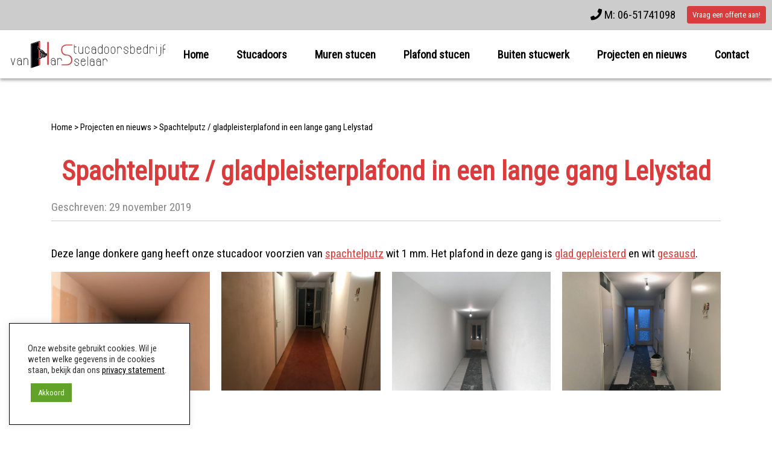

--- FILE ---
content_type: text/html; charset=UTF-8
request_url: https://vanharsselaar.nl/projecten/spachtelputz-gladpleisterplafond-in-een-lange-gang-lelystad/
body_size: 13974
content:


<!DOCTYPE html>
<html lang="nl-NL">
<head>
    <meta charset="UTF-8">
    <meta name="viewport" content="width=device-width, initial-scale=1.0, maximum-scale=1.0, user-scalable=0">    
    
	  <meta name='robots' content='index, follow, max-image-preview:large, max-snippet:-1, max-video-preview:-1' />

	<!-- This site is optimized with the Yoast SEO plugin v26.6 - https://yoast.com/wordpress/plugins/seo/ -->
	<title>Spachtelputz / gladpleisterplafond in een lange gang Lelystad - Stucadoorsbedrijf van Harsselaar</title>
	<link rel="canonical" href="https://vanharsselaar.nl/projecten/spachtelputz-gladpleisterplafond-in-een-lange-gang-lelystad/" />
	<meta property="og:locale" content="nl_NL" />
	<meta property="og:type" content="article" />
	<meta property="og:title" content="Spachtelputz / gladpleisterplafond in een lange gang Lelystad - Stucadoorsbedrijf van Harsselaar" />
	<meta property="og:description" content="Deze lange donkere gang heeft onze stucadoor voorzien van spachtelputz wit 1 mm. Het plafond in deze gang is glad gepleisterd en wit gesausd." />
	<meta property="og:url" content="https://vanharsselaar.nl/projecten/spachtelputz-gladpleisterplafond-in-een-lange-gang-lelystad/" />
	<meta property="og:site_name" content="Stucadoorsbedrijf van Harsselaar" />
	<meta property="article:published_time" content="2019-11-29T10:40:35+00:00" />
	<meta property="article:modified_time" content="2020-10-25T09:29:08+00:00" />
	<meta property="og:image" content="https://vanharsselaar.nl/wp-content/uploads/2018/12/IMG_2407.jpg" />
	<meta property="og:image:width" content="640" />
	<meta property="og:image:height" content="480" />
	<meta property="og:image:type" content="image/jpeg" />
	<meta name="author" content="Ilona van Harsselaar" />
	<meta name="twitter:label1" content="Geschreven door" />
	<meta name="twitter:data1" content="Ilona van Harsselaar" />
	<script type="application/ld+json" class="yoast-schema-graph">{"@context":"https://schema.org","@graph":[{"@type":"WebPage","@id":"https://vanharsselaar.nl/projecten/spachtelputz-gladpleisterplafond-in-een-lange-gang-lelystad/","url":"https://vanharsselaar.nl/projecten/spachtelputz-gladpleisterplafond-in-een-lange-gang-lelystad/","name":"Spachtelputz / gladpleisterplafond in een lange gang Lelystad - Stucadoorsbedrijf van Harsselaar","isPartOf":{"@id":"https://vanharsselaar.nl/#website"},"primaryImageOfPage":{"@id":"https://vanharsselaar.nl/projecten/spachtelputz-gladpleisterplafond-in-een-lange-gang-lelystad/#primaryimage"},"image":{"@id":"https://vanharsselaar.nl/projecten/spachtelputz-gladpleisterplafond-in-een-lange-gang-lelystad/#primaryimage"},"thumbnailUrl":"https://vanharsselaar.nl/wp-content/uploads/2018/12/IMG_2407.jpg","datePublished":"2019-11-29T10:40:35+00:00","dateModified":"2020-10-25T09:29:08+00:00","author":{"@id":"https://vanharsselaar.nl/#/schema/person/b3456d8db3577b184faf247bdccfa8f1"},"breadcrumb":{"@id":"https://vanharsselaar.nl/projecten/spachtelputz-gladpleisterplafond-in-een-lange-gang-lelystad/#breadcrumb"},"inLanguage":"nl-NL","potentialAction":[{"@type":"ReadAction","target":["https://vanharsselaar.nl/projecten/spachtelputz-gladpleisterplafond-in-een-lange-gang-lelystad/"]}]},{"@type":"ImageObject","inLanguage":"nl-NL","@id":"https://vanharsselaar.nl/projecten/spachtelputz-gladpleisterplafond-in-een-lange-gang-lelystad/#primaryimage","url":"https://vanharsselaar.nl/wp-content/uploads/2018/12/IMG_2407.jpg","contentUrl":"https://vanharsselaar.nl/wp-content/uploads/2018/12/IMG_2407.jpg","width":640,"height":480,"caption":"spachtelputz"},{"@type":"BreadcrumbList","@id":"https://vanharsselaar.nl/projecten/spachtelputz-gladpleisterplafond-in-een-lange-gang-lelystad/#breadcrumb","itemListElement":[{"@type":"ListItem","position":1,"name":"Home","item":"https://vanharsselaar.nl/"},{"@type":"ListItem","position":2,"name":"Projecten en nieuws","item":"https://vanharsselaar.nl/projecten-en-nieuws/"},{"@type":"ListItem","position":3,"name":"Spachtelputz / gladpleisterplafond in een lange gang Lelystad"}]},{"@type":"WebSite","@id":"https://vanharsselaar.nl/#website","url":"https://vanharsselaar.nl/","name":"Stucadoorsbedrijf van Harsselaar","description":"","potentialAction":[{"@type":"SearchAction","target":{"@type":"EntryPoint","urlTemplate":"https://vanharsselaar.nl/?s={search_term_string}"},"query-input":{"@type":"PropertyValueSpecification","valueRequired":true,"valueName":"search_term_string"}}],"inLanguage":"nl-NL"},{"@type":"Person","@id":"https://vanharsselaar.nl/#/schema/person/b3456d8db3577b184faf247bdccfa8f1","name":"Ilona van Harsselaar","url":"https://vanharsselaar.nl/author/ilona/"}]}</script>
	<!-- / Yoast SEO plugin. -->


<link rel='dns-prefetch' href='//ajax.googleapis.com' />
<link rel='dns-prefetch' href='//cdn.jsdelivr.net' />
<link rel='dns-prefetch' href='//cdnjs.cloudflare.com' />
<link rel='dns-prefetch' href='//fonts.googleapis.com' />
<link rel="alternate" title="oEmbed (JSON)" type="application/json+oembed" href="https://vanharsselaar.nl/wp-json/oembed/1.0/embed?url=https%3A%2F%2Fvanharsselaar.nl%2Fprojecten%2Fspachtelputz-gladpleisterplafond-in-een-lange-gang-lelystad%2F" />
<link rel="alternate" title="oEmbed (XML)" type="text/xml+oembed" href="https://vanharsselaar.nl/wp-json/oembed/1.0/embed?url=https%3A%2F%2Fvanharsselaar.nl%2Fprojecten%2Fspachtelputz-gladpleisterplafond-in-een-lange-gang-lelystad%2F&#038;format=xml" />
		<style>
			.lazyload,
			.lazyloading {
				max-width: 100%;
			}
		</style>
				<!-- This site uses the Google Analytics by MonsterInsights plugin v9.10.1 - Using Analytics tracking - https://www.monsterinsights.com/ -->
		<!-- Opmerking: MonsterInsights is momenteel niet geconfigureerd op deze site. De site eigenaar moet authenticeren met Google Analytics in de MonsterInsights instellingen scherm. -->
					<!-- No tracking code set -->
				<!-- / Google Analytics by MonsterInsights -->
		<style id='wp-img-auto-sizes-contain-inline-css' type='text/css'>
img:is([sizes=auto i],[sizes^="auto," i]){contain-intrinsic-size:3000px 1500px}
/*# sourceURL=wp-img-auto-sizes-contain-inline-css */
</style>
<style id='wp-emoji-styles-inline-css' type='text/css'>

	img.wp-smiley, img.emoji {
		display: inline !important;
		border: none !important;
		box-shadow: none !important;
		height: 1em !important;
		width: 1em !important;
		margin: 0 0.07em !important;
		vertical-align: -0.1em !important;
		background: none !important;
		padding: 0 !important;
	}
/*# sourceURL=wp-emoji-styles-inline-css */
</style>
<style id='wp-block-library-inline-css' type='text/css'>
:root{--wp-block-synced-color:#7a00df;--wp-block-synced-color--rgb:122,0,223;--wp-bound-block-color:var(--wp-block-synced-color);--wp-editor-canvas-background:#ddd;--wp-admin-theme-color:#007cba;--wp-admin-theme-color--rgb:0,124,186;--wp-admin-theme-color-darker-10:#006ba1;--wp-admin-theme-color-darker-10--rgb:0,107,160.5;--wp-admin-theme-color-darker-20:#005a87;--wp-admin-theme-color-darker-20--rgb:0,90,135;--wp-admin-border-width-focus:2px}@media (min-resolution:192dpi){:root{--wp-admin-border-width-focus:1.5px}}.wp-element-button{cursor:pointer}:root .has-very-light-gray-background-color{background-color:#eee}:root .has-very-dark-gray-background-color{background-color:#313131}:root .has-very-light-gray-color{color:#eee}:root .has-very-dark-gray-color{color:#313131}:root .has-vivid-green-cyan-to-vivid-cyan-blue-gradient-background{background:linear-gradient(135deg,#00d084,#0693e3)}:root .has-purple-crush-gradient-background{background:linear-gradient(135deg,#34e2e4,#4721fb 50%,#ab1dfe)}:root .has-hazy-dawn-gradient-background{background:linear-gradient(135deg,#faaca8,#dad0ec)}:root .has-subdued-olive-gradient-background{background:linear-gradient(135deg,#fafae1,#67a671)}:root .has-atomic-cream-gradient-background{background:linear-gradient(135deg,#fdd79a,#004a59)}:root .has-nightshade-gradient-background{background:linear-gradient(135deg,#330968,#31cdcf)}:root .has-midnight-gradient-background{background:linear-gradient(135deg,#020381,#2874fc)}:root{--wp--preset--font-size--normal:16px;--wp--preset--font-size--huge:42px}.has-regular-font-size{font-size:1em}.has-larger-font-size{font-size:2.625em}.has-normal-font-size{font-size:var(--wp--preset--font-size--normal)}.has-huge-font-size{font-size:var(--wp--preset--font-size--huge)}.has-text-align-center{text-align:center}.has-text-align-left{text-align:left}.has-text-align-right{text-align:right}.has-fit-text{white-space:nowrap!important}#end-resizable-editor-section{display:none}.aligncenter{clear:both}.items-justified-left{justify-content:flex-start}.items-justified-center{justify-content:center}.items-justified-right{justify-content:flex-end}.items-justified-space-between{justify-content:space-between}.screen-reader-text{border:0;clip-path:inset(50%);height:1px;margin:-1px;overflow:hidden;padding:0;position:absolute;width:1px;word-wrap:normal!important}.screen-reader-text:focus{background-color:#ddd;clip-path:none;color:#444;display:block;font-size:1em;height:auto;left:5px;line-height:normal;padding:15px 23px 14px;text-decoration:none;top:5px;width:auto;z-index:100000}html :where(.has-border-color){border-style:solid}html :where([style*=border-top-color]){border-top-style:solid}html :where([style*=border-right-color]){border-right-style:solid}html :where([style*=border-bottom-color]){border-bottom-style:solid}html :where([style*=border-left-color]){border-left-style:solid}html :where([style*=border-width]){border-style:solid}html :where([style*=border-top-width]){border-top-style:solid}html :where([style*=border-right-width]){border-right-style:solid}html :where([style*=border-bottom-width]){border-bottom-style:solid}html :where([style*=border-left-width]){border-left-style:solid}html :where(img[class*=wp-image-]){height:auto;max-width:100%}:where(figure){margin:0 0 1em}html :where(.is-position-sticky){--wp-admin--admin-bar--position-offset:var(--wp-admin--admin-bar--height,0px)}@media screen and (max-width:600px){html :where(.is-position-sticky){--wp-admin--admin-bar--position-offset:0px}}

/*# sourceURL=wp-block-library-inline-css */
</style><style id='wp-block-gallery-inline-css' type='text/css'>
.blocks-gallery-grid:not(.has-nested-images),.wp-block-gallery:not(.has-nested-images){display:flex;flex-wrap:wrap;list-style-type:none;margin:0;padding:0}.blocks-gallery-grid:not(.has-nested-images) .blocks-gallery-image,.blocks-gallery-grid:not(.has-nested-images) .blocks-gallery-item,.wp-block-gallery:not(.has-nested-images) .blocks-gallery-image,.wp-block-gallery:not(.has-nested-images) .blocks-gallery-item{display:flex;flex-direction:column;flex-grow:1;justify-content:center;margin:0 1em 1em 0;position:relative;width:calc(50% - 1em)}.blocks-gallery-grid:not(.has-nested-images) .blocks-gallery-image:nth-of-type(2n),.blocks-gallery-grid:not(.has-nested-images) .blocks-gallery-item:nth-of-type(2n),.wp-block-gallery:not(.has-nested-images) .blocks-gallery-image:nth-of-type(2n),.wp-block-gallery:not(.has-nested-images) .blocks-gallery-item:nth-of-type(2n){margin-right:0}.blocks-gallery-grid:not(.has-nested-images) .blocks-gallery-image figure,.blocks-gallery-grid:not(.has-nested-images) .blocks-gallery-item figure,.wp-block-gallery:not(.has-nested-images) .blocks-gallery-image figure,.wp-block-gallery:not(.has-nested-images) .blocks-gallery-item figure{align-items:flex-end;display:flex;height:100%;justify-content:flex-start;margin:0}.blocks-gallery-grid:not(.has-nested-images) .blocks-gallery-image img,.blocks-gallery-grid:not(.has-nested-images) .blocks-gallery-item img,.wp-block-gallery:not(.has-nested-images) .blocks-gallery-image img,.wp-block-gallery:not(.has-nested-images) .blocks-gallery-item img{display:block;height:auto;max-width:100%;width:auto}.blocks-gallery-grid:not(.has-nested-images) .blocks-gallery-image figcaption,.blocks-gallery-grid:not(.has-nested-images) .blocks-gallery-item figcaption,.wp-block-gallery:not(.has-nested-images) .blocks-gallery-image figcaption,.wp-block-gallery:not(.has-nested-images) .blocks-gallery-item figcaption{background:linear-gradient(0deg,#000000b3,#0000004d 70%,#0000);bottom:0;box-sizing:border-box;color:#fff;font-size:.8em;margin:0;max-height:100%;overflow:auto;padding:3em .77em .7em;position:absolute;text-align:center;width:100%;z-index:2}.blocks-gallery-grid:not(.has-nested-images) .blocks-gallery-image figcaption img,.blocks-gallery-grid:not(.has-nested-images) .blocks-gallery-item figcaption img,.wp-block-gallery:not(.has-nested-images) .blocks-gallery-image figcaption img,.wp-block-gallery:not(.has-nested-images) .blocks-gallery-item figcaption img{display:inline}.blocks-gallery-grid:not(.has-nested-images) figcaption,.wp-block-gallery:not(.has-nested-images) figcaption{flex-grow:1}.blocks-gallery-grid:not(.has-nested-images).is-cropped .blocks-gallery-image a,.blocks-gallery-grid:not(.has-nested-images).is-cropped .blocks-gallery-image img,.blocks-gallery-grid:not(.has-nested-images).is-cropped .blocks-gallery-item a,.blocks-gallery-grid:not(.has-nested-images).is-cropped .blocks-gallery-item img,.wp-block-gallery:not(.has-nested-images).is-cropped .blocks-gallery-image a,.wp-block-gallery:not(.has-nested-images).is-cropped .blocks-gallery-image img,.wp-block-gallery:not(.has-nested-images).is-cropped .blocks-gallery-item a,.wp-block-gallery:not(.has-nested-images).is-cropped .blocks-gallery-item img{flex:1;height:100%;object-fit:cover;width:100%}.blocks-gallery-grid:not(.has-nested-images).columns-1 .blocks-gallery-image,.blocks-gallery-grid:not(.has-nested-images).columns-1 .blocks-gallery-item,.wp-block-gallery:not(.has-nested-images).columns-1 .blocks-gallery-image,.wp-block-gallery:not(.has-nested-images).columns-1 .blocks-gallery-item{margin-right:0;width:100%}@media (min-width:600px){.blocks-gallery-grid:not(.has-nested-images).columns-3 .blocks-gallery-image,.blocks-gallery-grid:not(.has-nested-images).columns-3 .blocks-gallery-item,.wp-block-gallery:not(.has-nested-images).columns-3 .blocks-gallery-image,.wp-block-gallery:not(.has-nested-images).columns-3 .blocks-gallery-item{margin-right:1em;width:calc(33.33333% - .66667em)}.blocks-gallery-grid:not(.has-nested-images).columns-4 .blocks-gallery-image,.blocks-gallery-grid:not(.has-nested-images).columns-4 .blocks-gallery-item,.wp-block-gallery:not(.has-nested-images).columns-4 .blocks-gallery-image,.wp-block-gallery:not(.has-nested-images).columns-4 .blocks-gallery-item{margin-right:1em;width:calc(25% - .75em)}.blocks-gallery-grid:not(.has-nested-images).columns-5 .blocks-gallery-image,.blocks-gallery-grid:not(.has-nested-images).columns-5 .blocks-gallery-item,.wp-block-gallery:not(.has-nested-images).columns-5 .blocks-gallery-image,.wp-block-gallery:not(.has-nested-images).columns-5 .blocks-gallery-item{margin-right:1em;width:calc(20% - .8em)}.blocks-gallery-grid:not(.has-nested-images).columns-6 .blocks-gallery-image,.blocks-gallery-grid:not(.has-nested-images).columns-6 .blocks-gallery-item,.wp-block-gallery:not(.has-nested-images).columns-6 .blocks-gallery-image,.wp-block-gallery:not(.has-nested-images).columns-6 .blocks-gallery-item{margin-right:1em;width:calc(16.66667% - .83333em)}.blocks-gallery-grid:not(.has-nested-images).columns-7 .blocks-gallery-image,.blocks-gallery-grid:not(.has-nested-images).columns-7 .blocks-gallery-item,.wp-block-gallery:not(.has-nested-images).columns-7 .blocks-gallery-image,.wp-block-gallery:not(.has-nested-images).columns-7 .blocks-gallery-item{margin-right:1em;width:calc(14.28571% - .85714em)}.blocks-gallery-grid:not(.has-nested-images).columns-8 .blocks-gallery-image,.blocks-gallery-grid:not(.has-nested-images).columns-8 .blocks-gallery-item,.wp-block-gallery:not(.has-nested-images).columns-8 .blocks-gallery-image,.wp-block-gallery:not(.has-nested-images).columns-8 .blocks-gallery-item{margin-right:1em;width:calc(12.5% - .875em)}.blocks-gallery-grid:not(.has-nested-images).columns-1 .blocks-gallery-image:nth-of-type(1n),.blocks-gallery-grid:not(.has-nested-images).columns-1 .blocks-gallery-item:nth-of-type(1n),.blocks-gallery-grid:not(.has-nested-images).columns-2 .blocks-gallery-image:nth-of-type(2n),.blocks-gallery-grid:not(.has-nested-images).columns-2 .blocks-gallery-item:nth-of-type(2n),.blocks-gallery-grid:not(.has-nested-images).columns-3 .blocks-gallery-image:nth-of-type(3n),.blocks-gallery-grid:not(.has-nested-images).columns-3 .blocks-gallery-item:nth-of-type(3n),.blocks-gallery-grid:not(.has-nested-images).columns-4 .blocks-gallery-image:nth-of-type(4n),.blocks-gallery-grid:not(.has-nested-images).columns-4 .blocks-gallery-item:nth-of-type(4n),.blocks-gallery-grid:not(.has-nested-images).columns-5 .blocks-gallery-image:nth-of-type(5n),.blocks-gallery-grid:not(.has-nested-images).columns-5 .blocks-gallery-item:nth-of-type(5n),.blocks-gallery-grid:not(.has-nested-images).columns-6 .blocks-gallery-image:nth-of-type(6n),.blocks-gallery-grid:not(.has-nested-images).columns-6 .blocks-gallery-item:nth-of-type(6n),.blocks-gallery-grid:not(.has-nested-images).columns-7 .blocks-gallery-image:nth-of-type(7n),.blocks-gallery-grid:not(.has-nested-images).columns-7 .blocks-gallery-item:nth-of-type(7n),.blocks-gallery-grid:not(.has-nested-images).columns-8 .blocks-gallery-image:nth-of-type(8n),.blocks-gallery-grid:not(.has-nested-images).columns-8 .blocks-gallery-item:nth-of-type(8n),.wp-block-gallery:not(.has-nested-images).columns-1 .blocks-gallery-image:nth-of-type(1n),.wp-block-gallery:not(.has-nested-images).columns-1 .blocks-gallery-item:nth-of-type(1n),.wp-block-gallery:not(.has-nested-images).columns-2 .blocks-gallery-image:nth-of-type(2n),.wp-block-gallery:not(.has-nested-images).columns-2 .blocks-gallery-item:nth-of-type(2n),.wp-block-gallery:not(.has-nested-images).columns-3 .blocks-gallery-image:nth-of-type(3n),.wp-block-gallery:not(.has-nested-images).columns-3 .blocks-gallery-item:nth-of-type(3n),.wp-block-gallery:not(.has-nested-images).columns-4 .blocks-gallery-image:nth-of-type(4n),.wp-block-gallery:not(.has-nested-images).columns-4 .blocks-gallery-item:nth-of-type(4n),.wp-block-gallery:not(.has-nested-images).columns-5 .blocks-gallery-image:nth-of-type(5n),.wp-block-gallery:not(.has-nested-images).columns-5 .blocks-gallery-item:nth-of-type(5n),.wp-block-gallery:not(.has-nested-images).columns-6 .blocks-gallery-image:nth-of-type(6n),.wp-block-gallery:not(.has-nested-images).columns-6 .blocks-gallery-item:nth-of-type(6n),.wp-block-gallery:not(.has-nested-images).columns-7 .blocks-gallery-image:nth-of-type(7n),.wp-block-gallery:not(.has-nested-images).columns-7 .blocks-gallery-item:nth-of-type(7n),.wp-block-gallery:not(.has-nested-images).columns-8 .blocks-gallery-image:nth-of-type(8n),.wp-block-gallery:not(.has-nested-images).columns-8 .blocks-gallery-item:nth-of-type(8n){margin-right:0}}.blocks-gallery-grid:not(.has-nested-images) .blocks-gallery-image:last-child,.blocks-gallery-grid:not(.has-nested-images) .blocks-gallery-item:last-child,.wp-block-gallery:not(.has-nested-images) .blocks-gallery-image:last-child,.wp-block-gallery:not(.has-nested-images) .blocks-gallery-item:last-child{margin-right:0}.blocks-gallery-grid:not(.has-nested-images).alignleft,.blocks-gallery-grid:not(.has-nested-images).alignright,.wp-block-gallery:not(.has-nested-images).alignleft,.wp-block-gallery:not(.has-nested-images).alignright{max-width:420px;width:100%}.blocks-gallery-grid:not(.has-nested-images).aligncenter .blocks-gallery-item figure,.wp-block-gallery:not(.has-nested-images).aligncenter .blocks-gallery-item figure{justify-content:center}.wp-block-gallery:not(.is-cropped) .blocks-gallery-item{align-self:flex-start}figure.wp-block-gallery.has-nested-images{align-items:normal}.wp-block-gallery.has-nested-images figure.wp-block-image:not(#individual-image){margin:0;width:calc(50% - var(--wp--style--unstable-gallery-gap, 16px)/2)}.wp-block-gallery.has-nested-images figure.wp-block-image{box-sizing:border-box;display:flex;flex-direction:column;flex-grow:1;justify-content:center;max-width:100%;position:relative}.wp-block-gallery.has-nested-images figure.wp-block-image>a,.wp-block-gallery.has-nested-images figure.wp-block-image>div{flex-direction:column;flex-grow:1;margin:0}.wp-block-gallery.has-nested-images figure.wp-block-image img{display:block;height:auto;max-width:100%!important;width:auto}.wp-block-gallery.has-nested-images figure.wp-block-image figcaption,.wp-block-gallery.has-nested-images figure.wp-block-image:has(figcaption):before{bottom:0;left:0;max-height:100%;position:absolute;right:0}.wp-block-gallery.has-nested-images figure.wp-block-image:has(figcaption):before{backdrop-filter:blur(3px);content:"";height:100%;-webkit-mask-image:linear-gradient(0deg,#000 20%,#0000);mask-image:linear-gradient(0deg,#000 20%,#0000);max-height:40%;pointer-events:none}.wp-block-gallery.has-nested-images figure.wp-block-image figcaption{box-sizing:border-box;color:#fff;font-size:13px;margin:0;overflow:auto;padding:1em;text-align:center;text-shadow:0 0 1.5px #000}.wp-block-gallery.has-nested-images figure.wp-block-image figcaption::-webkit-scrollbar{height:12px;width:12px}.wp-block-gallery.has-nested-images figure.wp-block-image figcaption::-webkit-scrollbar-track{background-color:initial}.wp-block-gallery.has-nested-images figure.wp-block-image figcaption::-webkit-scrollbar-thumb{background-clip:padding-box;background-color:initial;border:3px solid #0000;border-radius:8px}.wp-block-gallery.has-nested-images figure.wp-block-image figcaption:focus-within::-webkit-scrollbar-thumb,.wp-block-gallery.has-nested-images figure.wp-block-image figcaption:focus::-webkit-scrollbar-thumb,.wp-block-gallery.has-nested-images figure.wp-block-image figcaption:hover::-webkit-scrollbar-thumb{background-color:#fffc}.wp-block-gallery.has-nested-images figure.wp-block-image figcaption{scrollbar-color:#0000 #0000;scrollbar-gutter:stable both-edges;scrollbar-width:thin}.wp-block-gallery.has-nested-images figure.wp-block-image figcaption:focus,.wp-block-gallery.has-nested-images figure.wp-block-image figcaption:focus-within,.wp-block-gallery.has-nested-images figure.wp-block-image figcaption:hover{scrollbar-color:#fffc #0000}.wp-block-gallery.has-nested-images figure.wp-block-image figcaption{will-change:transform}@media (hover:none){.wp-block-gallery.has-nested-images figure.wp-block-image figcaption{scrollbar-color:#fffc #0000}}.wp-block-gallery.has-nested-images figure.wp-block-image figcaption{background:linear-gradient(0deg,#0006,#0000)}.wp-block-gallery.has-nested-images figure.wp-block-image figcaption img{display:inline}.wp-block-gallery.has-nested-images figure.wp-block-image figcaption a{color:inherit}.wp-block-gallery.has-nested-images figure.wp-block-image.has-custom-border img{box-sizing:border-box}.wp-block-gallery.has-nested-images figure.wp-block-image.has-custom-border>a,.wp-block-gallery.has-nested-images figure.wp-block-image.has-custom-border>div,.wp-block-gallery.has-nested-images figure.wp-block-image.is-style-rounded>a,.wp-block-gallery.has-nested-images figure.wp-block-image.is-style-rounded>div{flex:1 1 auto}.wp-block-gallery.has-nested-images figure.wp-block-image.has-custom-border figcaption,.wp-block-gallery.has-nested-images figure.wp-block-image.is-style-rounded figcaption{background:none;color:inherit;flex:initial;margin:0;padding:10px 10px 9px;position:relative;text-shadow:none}.wp-block-gallery.has-nested-images figure.wp-block-image.has-custom-border:before,.wp-block-gallery.has-nested-images figure.wp-block-image.is-style-rounded:before{content:none}.wp-block-gallery.has-nested-images figcaption{flex-basis:100%;flex-grow:1;text-align:center}.wp-block-gallery.has-nested-images:not(.is-cropped) figure.wp-block-image:not(#individual-image){margin-bottom:auto;margin-top:0}.wp-block-gallery.has-nested-images.is-cropped figure.wp-block-image:not(#individual-image){align-self:inherit}.wp-block-gallery.has-nested-images.is-cropped figure.wp-block-image:not(#individual-image)>a,.wp-block-gallery.has-nested-images.is-cropped figure.wp-block-image:not(#individual-image)>div:not(.components-drop-zone){display:flex}.wp-block-gallery.has-nested-images.is-cropped figure.wp-block-image:not(#individual-image) a,.wp-block-gallery.has-nested-images.is-cropped figure.wp-block-image:not(#individual-image) img{flex:1 0 0%;height:100%;object-fit:cover;width:100%}.wp-block-gallery.has-nested-images.columns-1 figure.wp-block-image:not(#individual-image){width:100%}@media (min-width:600px){.wp-block-gallery.has-nested-images.columns-3 figure.wp-block-image:not(#individual-image){width:calc(33.33333% - var(--wp--style--unstable-gallery-gap, 16px)*.66667)}.wp-block-gallery.has-nested-images.columns-4 figure.wp-block-image:not(#individual-image){width:calc(25% - var(--wp--style--unstable-gallery-gap, 16px)*.75)}.wp-block-gallery.has-nested-images.columns-5 figure.wp-block-image:not(#individual-image){width:calc(20% - var(--wp--style--unstable-gallery-gap, 16px)*.8)}.wp-block-gallery.has-nested-images.columns-6 figure.wp-block-image:not(#individual-image){width:calc(16.66667% - var(--wp--style--unstable-gallery-gap, 16px)*.83333)}.wp-block-gallery.has-nested-images.columns-7 figure.wp-block-image:not(#individual-image){width:calc(14.28571% - var(--wp--style--unstable-gallery-gap, 16px)*.85714)}.wp-block-gallery.has-nested-images.columns-8 figure.wp-block-image:not(#individual-image){width:calc(12.5% - var(--wp--style--unstable-gallery-gap, 16px)*.875)}.wp-block-gallery.has-nested-images.columns-default figure.wp-block-image:not(#individual-image){width:calc(33.33% - var(--wp--style--unstable-gallery-gap, 16px)*.66667)}.wp-block-gallery.has-nested-images.columns-default figure.wp-block-image:not(#individual-image):first-child:nth-last-child(2),.wp-block-gallery.has-nested-images.columns-default figure.wp-block-image:not(#individual-image):first-child:nth-last-child(2)~figure.wp-block-image:not(#individual-image){width:calc(50% - var(--wp--style--unstable-gallery-gap, 16px)*.5)}.wp-block-gallery.has-nested-images.columns-default figure.wp-block-image:not(#individual-image):first-child:last-child{width:100%}}.wp-block-gallery.has-nested-images.alignleft,.wp-block-gallery.has-nested-images.alignright{max-width:420px;width:100%}.wp-block-gallery.has-nested-images.aligncenter{justify-content:center}
/*# sourceURL=https://vanharsselaar.nl/wp-includes/blocks/gallery/style.min.css */
</style>
<style id='global-styles-inline-css' type='text/css'>
:root{--wp--preset--aspect-ratio--square: 1;--wp--preset--aspect-ratio--4-3: 4/3;--wp--preset--aspect-ratio--3-4: 3/4;--wp--preset--aspect-ratio--3-2: 3/2;--wp--preset--aspect-ratio--2-3: 2/3;--wp--preset--aspect-ratio--16-9: 16/9;--wp--preset--aspect-ratio--9-16: 9/16;--wp--preset--color--black: #000000;--wp--preset--color--cyan-bluish-gray: #abb8c3;--wp--preset--color--white: #ffffff;--wp--preset--color--pale-pink: #f78da7;--wp--preset--color--vivid-red: #cf2e2e;--wp--preset--color--luminous-vivid-orange: #ff6900;--wp--preset--color--luminous-vivid-amber: #fcb900;--wp--preset--color--light-green-cyan: #7bdcb5;--wp--preset--color--vivid-green-cyan: #00d084;--wp--preset--color--pale-cyan-blue: #8ed1fc;--wp--preset--color--vivid-cyan-blue: #0693e3;--wp--preset--color--vivid-purple: #9b51e0;--wp--preset--color--light-gray: #f5f5f5;--wp--preset--color--medium-gray: #999;--wp--preset--color--dark-gray: #333;--wp--preset--gradient--vivid-cyan-blue-to-vivid-purple: linear-gradient(135deg,rgb(6,147,227) 0%,rgb(155,81,224) 100%);--wp--preset--gradient--light-green-cyan-to-vivid-green-cyan: linear-gradient(135deg,rgb(122,220,180) 0%,rgb(0,208,130) 100%);--wp--preset--gradient--luminous-vivid-amber-to-luminous-vivid-orange: linear-gradient(135deg,rgb(252,185,0) 0%,rgb(255,105,0) 100%);--wp--preset--gradient--luminous-vivid-orange-to-vivid-red: linear-gradient(135deg,rgb(255,105,0) 0%,rgb(207,46,46) 100%);--wp--preset--gradient--very-light-gray-to-cyan-bluish-gray: linear-gradient(135deg,rgb(238,238,238) 0%,rgb(169,184,195) 100%);--wp--preset--gradient--cool-to-warm-spectrum: linear-gradient(135deg,rgb(74,234,220) 0%,rgb(151,120,209) 20%,rgb(207,42,186) 40%,rgb(238,44,130) 60%,rgb(251,105,98) 80%,rgb(254,248,76) 100%);--wp--preset--gradient--blush-light-purple: linear-gradient(135deg,rgb(255,206,236) 0%,rgb(152,150,240) 100%);--wp--preset--gradient--blush-bordeaux: linear-gradient(135deg,rgb(254,205,165) 0%,rgb(254,45,45) 50%,rgb(107,0,62) 100%);--wp--preset--gradient--luminous-dusk: linear-gradient(135deg,rgb(255,203,112) 0%,rgb(199,81,192) 50%,rgb(65,88,208) 100%);--wp--preset--gradient--pale-ocean: linear-gradient(135deg,rgb(255,245,203) 0%,rgb(182,227,212) 50%,rgb(51,167,181) 100%);--wp--preset--gradient--electric-grass: linear-gradient(135deg,rgb(202,248,128) 0%,rgb(113,206,126) 100%);--wp--preset--gradient--midnight: linear-gradient(135deg,rgb(2,3,129) 0%,rgb(40,116,252) 100%);--wp--preset--font-size--small: 13px;--wp--preset--font-size--medium: 20px;--wp--preset--font-size--large: 36px;--wp--preset--font-size--x-large: 42px;--wp--preset--spacing--20: 0.44rem;--wp--preset--spacing--30: 0.67rem;--wp--preset--spacing--40: 1rem;--wp--preset--spacing--50: 1.5rem;--wp--preset--spacing--60: 2.25rem;--wp--preset--spacing--70: 3.38rem;--wp--preset--spacing--80: 5.06rem;--wp--preset--shadow--natural: 6px 6px 9px rgba(0, 0, 0, 0.2);--wp--preset--shadow--deep: 12px 12px 50px rgba(0, 0, 0, 0.4);--wp--preset--shadow--sharp: 6px 6px 0px rgba(0, 0, 0, 0.2);--wp--preset--shadow--outlined: 6px 6px 0px -3px rgb(255, 255, 255), 6px 6px rgb(0, 0, 0);--wp--preset--shadow--crisp: 6px 6px 0px rgb(0, 0, 0);}:where(.is-layout-flex){gap: 0.5em;}:where(.is-layout-grid){gap: 0.5em;}body .is-layout-flex{display: flex;}.is-layout-flex{flex-wrap: wrap;align-items: center;}.is-layout-flex > :is(*, div){margin: 0;}body .is-layout-grid{display: grid;}.is-layout-grid > :is(*, div){margin: 0;}:where(.wp-block-columns.is-layout-flex){gap: 2em;}:where(.wp-block-columns.is-layout-grid){gap: 2em;}:where(.wp-block-post-template.is-layout-flex){gap: 1.25em;}:where(.wp-block-post-template.is-layout-grid){gap: 1.25em;}.has-black-color{color: var(--wp--preset--color--black) !important;}.has-cyan-bluish-gray-color{color: var(--wp--preset--color--cyan-bluish-gray) !important;}.has-white-color{color: var(--wp--preset--color--white) !important;}.has-pale-pink-color{color: var(--wp--preset--color--pale-pink) !important;}.has-vivid-red-color{color: var(--wp--preset--color--vivid-red) !important;}.has-luminous-vivid-orange-color{color: var(--wp--preset--color--luminous-vivid-orange) !important;}.has-luminous-vivid-amber-color{color: var(--wp--preset--color--luminous-vivid-amber) !important;}.has-light-green-cyan-color{color: var(--wp--preset--color--light-green-cyan) !important;}.has-vivid-green-cyan-color{color: var(--wp--preset--color--vivid-green-cyan) !important;}.has-pale-cyan-blue-color{color: var(--wp--preset--color--pale-cyan-blue) !important;}.has-vivid-cyan-blue-color{color: var(--wp--preset--color--vivid-cyan-blue) !important;}.has-vivid-purple-color{color: var(--wp--preset--color--vivid-purple) !important;}.has-black-background-color{background-color: var(--wp--preset--color--black) !important;}.has-cyan-bluish-gray-background-color{background-color: var(--wp--preset--color--cyan-bluish-gray) !important;}.has-white-background-color{background-color: var(--wp--preset--color--white) !important;}.has-pale-pink-background-color{background-color: var(--wp--preset--color--pale-pink) !important;}.has-vivid-red-background-color{background-color: var(--wp--preset--color--vivid-red) !important;}.has-luminous-vivid-orange-background-color{background-color: var(--wp--preset--color--luminous-vivid-orange) !important;}.has-luminous-vivid-amber-background-color{background-color: var(--wp--preset--color--luminous-vivid-amber) !important;}.has-light-green-cyan-background-color{background-color: var(--wp--preset--color--light-green-cyan) !important;}.has-vivid-green-cyan-background-color{background-color: var(--wp--preset--color--vivid-green-cyan) !important;}.has-pale-cyan-blue-background-color{background-color: var(--wp--preset--color--pale-cyan-blue) !important;}.has-vivid-cyan-blue-background-color{background-color: var(--wp--preset--color--vivid-cyan-blue) !important;}.has-vivid-purple-background-color{background-color: var(--wp--preset--color--vivid-purple) !important;}.has-black-border-color{border-color: var(--wp--preset--color--black) !important;}.has-cyan-bluish-gray-border-color{border-color: var(--wp--preset--color--cyan-bluish-gray) !important;}.has-white-border-color{border-color: var(--wp--preset--color--white) !important;}.has-pale-pink-border-color{border-color: var(--wp--preset--color--pale-pink) !important;}.has-vivid-red-border-color{border-color: var(--wp--preset--color--vivid-red) !important;}.has-luminous-vivid-orange-border-color{border-color: var(--wp--preset--color--luminous-vivid-orange) !important;}.has-luminous-vivid-amber-border-color{border-color: var(--wp--preset--color--luminous-vivid-amber) !important;}.has-light-green-cyan-border-color{border-color: var(--wp--preset--color--light-green-cyan) !important;}.has-vivid-green-cyan-border-color{border-color: var(--wp--preset--color--vivid-green-cyan) !important;}.has-pale-cyan-blue-border-color{border-color: var(--wp--preset--color--pale-cyan-blue) !important;}.has-vivid-cyan-blue-border-color{border-color: var(--wp--preset--color--vivid-cyan-blue) !important;}.has-vivid-purple-border-color{border-color: var(--wp--preset--color--vivid-purple) !important;}.has-vivid-cyan-blue-to-vivid-purple-gradient-background{background: var(--wp--preset--gradient--vivid-cyan-blue-to-vivid-purple) !important;}.has-light-green-cyan-to-vivid-green-cyan-gradient-background{background: var(--wp--preset--gradient--light-green-cyan-to-vivid-green-cyan) !important;}.has-luminous-vivid-amber-to-luminous-vivid-orange-gradient-background{background: var(--wp--preset--gradient--luminous-vivid-amber-to-luminous-vivid-orange) !important;}.has-luminous-vivid-orange-to-vivid-red-gradient-background{background: var(--wp--preset--gradient--luminous-vivid-orange-to-vivid-red) !important;}.has-very-light-gray-to-cyan-bluish-gray-gradient-background{background: var(--wp--preset--gradient--very-light-gray-to-cyan-bluish-gray) !important;}.has-cool-to-warm-spectrum-gradient-background{background: var(--wp--preset--gradient--cool-to-warm-spectrum) !important;}.has-blush-light-purple-gradient-background{background: var(--wp--preset--gradient--blush-light-purple) !important;}.has-blush-bordeaux-gradient-background{background: var(--wp--preset--gradient--blush-bordeaux) !important;}.has-luminous-dusk-gradient-background{background: var(--wp--preset--gradient--luminous-dusk) !important;}.has-pale-ocean-gradient-background{background: var(--wp--preset--gradient--pale-ocean) !important;}.has-electric-grass-gradient-background{background: var(--wp--preset--gradient--electric-grass) !important;}.has-midnight-gradient-background{background: var(--wp--preset--gradient--midnight) !important;}.has-small-font-size{font-size: var(--wp--preset--font-size--small) !important;}.has-medium-font-size{font-size: var(--wp--preset--font-size--medium) !important;}.has-large-font-size{font-size: var(--wp--preset--font-size--large) !important;}.has-x-large-font-size{font-size: var(--wp--preset--font-size--x-large) !important;}
/*# sourceURL=global-styles-inline-css */
</style>
<style id='core-block-supports-inline-css' type='text/css'>
.wp-block-gallery.wp-block-gallery-1{--wp--style--unstable-gallery-gap:var( --wp--style--gallery-gap-default, var( --gallery-block--gutter-size, var( --wp--style--block-gap, 0.5em ) ) );gap:var( --wp--style--gallery-gap-default, var( --gallery-block--gutter-size, var( --wp--style--block-gap, 0.5em ) ) );}
/*# sourceURL=core-block-supports-inline-css */
</style>

<style id='classic-theme-styles-inline-css' type='text/css'>
/*! This file is auto-generated */
.wp-block-button__link{color:#fff;background-color:#32373c;border-radius:9999px;box-shadow:none;text-decoration:none;padding:calc(.667em + 2px) calc(1.333em + 2px);font-size:1.125em}.wp-block-file__button{background:#32373c;color:#fff;text-decoration:none}
/*# sourceURL=/wp-includes/css/classic-themes.min.css */
</style>
<link rel='stylesheet' id='cookie-law-info-css' href='https://vanharsselaar.nl/wp-content/plugins/cookie-law-info/legacy/public/css/cookie-law-info-public.css?ver=3.3.8' type='text/css' media='all' />
<link rel='stylesheet' id='cookie-law-info-gdpr-css' href='https://vanharsselaar.nl/wp-content/plugins/cookie-law-info/legacy/public/css/cookie-law-info-gdpr.css?ver=3.3.8' type='text/css' media='all' />
<link rel='stylesheet' id='vfb-pro-css' href='https://vanharsselaar.nl/wp-content/plugins/vfb-pro/public/assets/css/vfb-style.min.css?ver=2019.05.10' type='text/css' media='all' />
<link rel='stylesheet' id='wp-lightbox-2.min.css-css' href='https://vanharsselaar.nl/wp-content/plugins/wp-lightbox-2/styles/lightbox.min.css?ver=1.3.4' type='text/css' media='all' />
<link rel='stylesheet' id='understrap-styles-css' href='https://vanharsselaar.nl/wp-content/themes/vanharsselaar/css/theme.min.css?ver=1.0.0.1593117852' type='text/css' media='all' />
<link rel='stylesheet' id='vh-styles-css' href='https://vanharsselaar.nl/wp-content/themes/vanharsselaar/css/vanharsselaar.css?ver=1.5' type='text/css' media='all' />
<link rel='stylesheet' id='owl-styles-css' href='https://vanharsselaar.nl/wp-content/themes/vanharsselaar/js/assets/owl.carousel.min.css?ver=1.2' type='text/css' media='all' />
<link rel='stylesheet' id='fontawesome-css' href='https://cdnjs.cloudflare.com/ajax/libs/font-awesome/5.9.0/css/all.css' type='text/css' media='all' />
<link rel='stylesheet' id='sw-google-fonts-css' href='https://fonts.googleapis.com/css2?family=Caveat&#038;ver=6.9' type='text/css' media='all' />
<script type="text/javascript" src="https://ajax.googleapis.com/ajax/libs/jquery/3.1.1/jquery.min.js" id="jquery-js"></script>
<script type="text/javascript" id="cookie-law-info-js-extra">
/* <![CDATA[ */
var Cli_Data = {"nn_cookie_ids":[],"cookielist":[],"non_necessary_cookies":[],"ccpaEnabled":"","ccpaRegionBased":"","ccpaBarEnabled":"","strictlyEnabled":["necessary","obligatoire"],"ccpaType":"gdpr","js_blocking":"1","custom_integration":"","triggerDomRefresh":"","secure_cookies":""};
var cli_cookiebar_settings = {"animate_speed_hide":"500","animate_speed_show":"500","background":"#FFF","border":"#b1a6a6c2","border_on":"","button_1_button_colour":"#61a229","button_1_button_hover":"#4e8221","button_1_link_colour":"#fff","button_1_as_button":"1","button_1_new_win":"","button_2_button_colour":"#333","button_2_button_hover":"#292929","button_2_link_colour":"#444","button_2_as_button":"","button_2_hidebar":"","button_3_button_colour":"#3566bb","button_3_button_hover":"#2a5296","button_3_link_colour":"#fff","button_3_as_button":"1","button_3_new_win":"","button_4_button_colour":"#000","button_4_button_hover":"#000000","button_4_link_colour":"#333333","button_4_as_button":"","button_7_button_colour":"#61a229","button_7_button_hover":"#4e8221","button_7_link_colour":"#fff","button_7_as_button":"1","button_7_new_win":"","font_family":"inherit","header_fix":"","notify_animate_hide":"1","notify_animate_show":"","notify_div_id":"#cookie-law-info-bar","notify_position_horizontal":"right","notify_position_vertical":"bottom","scroll_close":"","scroll_close_reload":"","accept_close_reload":"","reject_close_reload":"","showagain_tab":"","showagain_background":"#fff","showagain_border":"#000","showagain_div_id":"#cookie-law-info-again","showagain_x_position":"100px","text":"#333333","show_once_yn":"","show_once":"10000","logging_on":"","as_popup":"","popup_overlay":"1","bar_heading_text":"","cookie_bar_as":"widget","popup_showagain_position":"bottom-right","widget_position":"left"};
var log_object = {"ajax_url":"https://vanharsselaar.nl/wp-admin/admin-ajax.php"};
//# sourceURL=cookie-law-info-js-extra
/* ]]> */
</script>
<script type="text/javascript" src="https://vanharsselaar.nl/wp-content/plugins/cookie-law-info/legacy/public/js/cookie-law-info-public.js?ver=3.3.8" id="cookie-law-info-js"></script>
<script type="text/javascript" src="https://vanharsselaar.nl/wp-content/themes/vanharsselaar/js/owl.carousel.min.js?ver=6.9" id="owlcarousel-js"></script>
<script type="text/javascript" src="https://cdn.jsdelivr.net/gh/cferdinandi/smooth-scroll/dist/smooth-scroll.polyfills.min.js" id="smoothscroll-js"></script>
<link rel="https://api.w.org/" href="https://vanharsselaar.nl/wp-json/" /><link rel="alternate" title="JSON" type="application/json" href="https://vanharsselaar.nl/wp-json/wp/v2/posts/1915" /><link rel="EditURI" type="application/rsd+xml" title="RSD" href="https://vanharsselaar.nl/xmlrpc.php?rsd" />
<meta name="generator" content="WordPress 6.9" />
<link rel='shortlink' href='https://vanharsselaar.nl/?p=1915' />
		<script>
			document.documentElement.className = document.documentElement.className.replace('no-js', 'js');
		</script>
				<style>
			.no-js img.lazyload {
				display: none;
			}

			figure.wp-block-image img.lazyloading {
				min-width: 150px;
			}

			.lazyload,
			.lazyloading {
				--smush-placeholder-width: 100px;
				--smush-placeholder-aspect-ratio: 1/1;
				width: var(--smush-image-width, var(--smush-placeholder-width)) !important;
				aspect-ratio: var(--smush-image-aspect-ratio, var(--smush-placeholder-aspect-ratio)) !important;
			}

						.lazyload, .lazyloading {
				opacity: 0;
			}

			.lazyloaded {
				opacity: 1;
				transition: opacity 400ms;
				transition-delay: 0ms;
			}

					</style>
		    <link rel="apple-touch-icon" sizes="180x180" href="https://vanharsselaar.nl/wp-content/themes/vanharsselaar/img/favicon/apple-touch-icon.png">
    <link rel="icon" type="image/png" sizes="32x32" href="https://vanharsselaar.nl/wp-content/themes/vanharsselaar/img/favicon/favicon-32x32.png">
    <link rel="icon" type="image/png" sizes="16x16" href="https://vanharsselaar.nl/wp-content/themes/vanharsselaar/img/favicon/favicon-16x16.png">
    <meta name="msapplication-TileColor" content="#ffffff">
    <meta name="theme-color" content="#ffffff">  
    <link rel="preconnect" href="https://fonts.gstatic.com">
    <link rel="preconnect" href="https://fonts.gstatic.com">
    <link href="https://fonts.googleapis.com/css2?family=Roboto+Condensed&display=swap" rel="stylesheet">
    <link href="https://cdnjs.cloudflare.com/ajax/libs/font-awesome/5.15.2/css/all.min.css



" rel="stylesheet">    
</head>

<body class="wp-singular post-template-default single single-post postid-1915 single-format-standard wp-theme-vanharsselaar ">
<div class="site" id="page">

  <section class="container-fluid p-0" id="topmenu"> 
    <div class="row">
      <div class="col">
        <div class="box-offerte">  
          <a href="/offerte" class="btn btn-primary btn-sm">Vraag een offerte aan!</a>
        </div>
        <div class="box-contact" >
          <i class="fa fa-phone" aria-hidden="true"></i> <nobr>M: 06-51741098</nobr> &nbsp;&nbsp; 
        </div>
      </div>
    </div>
  </section>
  <nav class="navbar navbar-expand-lg navbar-light bg-light fixed-top">
    <div class="container-fluid pl-3">
      <a class="navbar-brand" href="/"><img data-src="/wp-content/themes/vanharsselaar/img/logo.png" src="[data-uri]" class="lazyload" style="--smush-placeholder-width: 260px; --smush-placeholder-aspect-ratio: 260/80;"></a>

        <div>
            <div id="trustpilot-widget-trustbox-0-wrapper" style="transform: scale(0.7); z-index: 1000; clear: both;margin-left: 0px; margin-right:  0px;margin-top: 0px; margin-bottom: 0px;"><div class="trustpilot-widget" data-locale="nl-NL" data-template-id="5613c9cde69ddc09340c6beb" data-businessunit-id="5f69fefb90dce900016b4d35" data-style-height="100%" data-style-width="100%" data-theme="light" id="trustpilot-widget-trustbox-0" style="z-index: 1000 !important; position: relative;">
                <iframe frameborder="0" scrolling="no" title="Customer reviews powered by Trustpilot" data-src="https://widget.trustpilot.com/trustboxes/5613c9cde69ddc09340c6beb/popup.html?templateId=5613c9cde69ddc09340c6beb&amp;businessunitId=5f69fefb90dce900016b4d35#locale=nl-NL&amp;styleHeight=100%25&amp;styleWidth=100%25&amp;theme=light" style="position: absolute; z-index: 10; top: 100%; width: 100%; border-style: none; display: none; overflow: hidden;" src="[data-uri]" class="lazyload" data-load-mode="1"></iframe></div>
            </div>
        </div>
        
      <button class="navbar-toggler" type="button" data-toggle="collapse" data-target="#navbarResponsive" aria-controls="navbarResponsive" aria-expanded="false" aria-label="Toggle navigatie">
        <span class="navbar-toggler-icon"></span>
      </button>
      <div class="collapse navbar-collapse" id="navbarResponsive">
      <div class="ml-auto"><ul id="main-menu" class="navbar-nav "><li id="menu-item-3146" class="menu-item menu-item-type-post_type menu-item-object-page menu-item-home nav-item menu-item-3146 active"><a href="https://vanharsselaar.nl/" class="nav-link">Home</a></li>
<li id="menu-item-500" class="menu-item menu-item-type-post_type menu-item-object-page nav-item menu-item-500 active"><a href="https://vanharsselaar.nl/onze-stucadoors/" class="nav-link">Stucadoors</a></li>
<li id="menu-item-501" class="menu-item menu-item-type-post_type menu-item-object-page menu-item-has-children nav-item menu-item-501 active dropdown"><a href="https://vanharsselaar.nl/muren-stucen/" class="nav-link">Muren stucen</a>
<ul class=" dropdown-menu" role="menu">
	<li id="menu-item-502" class="menu-item menu-item-type-post_type menu-item-object-page nav-item menu-item-502 active"><a href="https://vanharsselaar.nl/muren-stucen/sierpleister/" class="nav-link">Sierpleister</a></li>
	<li id="menu-item-1824" class="menu-item menu-item-type-post_type menu-item-object-page nav-item menu-item-1824 active"><a href="https://vanharsselaar.nl/muren-stucen/beton-look/" class="nav-link">Nieuw! Beton look</a></li>
	<li id="menu-item-503" class="menu-item menu-item-type-post_type menu-item-object-page nav-item menu-item-503 active"><a href="https://vanharsselaar.nl/muren-stucen/glad-pleisterwerk/" class="nav-link">Glad pleisterwerk</a></li>
	<li id="menu-item-504" class="menu-item menu-item-type-post_type menu-item-object-page nav-item menu-item-504 active"><a href="https://vanharsselaar.nl/muren-stucen/raapwerk/" class="nav-link">Raapwerk</a></li>
	<li id="menu-item-1111" class="menu-item menu-item-type-post_type menu-item-object-page nav-item menu-item-1111 active"><a href="https://vanharsselaar.nl/muren-stucen/spachtelputz-spachtelpoets/" class="nav-link">Spachtelputz / Spachtelpoets</a></li>
	<li id="menu-item-505" class="menu-item menu-item-type-post_type menu-item-object-page nav-item menu-item-505 active"><a href="https://vanharsselaar.nl/muren-stucen/behangklaar/" class="nav-link">Behangklaar</a></li>
	<li id="menu-item-509" class="menu-item menu-item-type-post_type menu-item-object-page nav-item menu-item-509 active"><a href="https://vanharsselaar.nl/muren-stucen/wanden-plafonds-sausen/" class="nav-link">Sausen</a></li>
	<li id="menu-item-510" class="menu-item menu-item-type-post_type menu-item-object-page nav-item menu-item-510 active"><a href="https://vanharsselaar.nl/muren-stucen/spackspuiten/" class="nav-link">Spack spuiten</a></li>
	<li id="menu-item-506" class="menu-item menu-item-type-post_type menu-item-object-page nav-item menu-item-506 active"><a href="https://vanharsselaar.nl/muren-stucen/metallic-sierpleister/" class="nav-link">Metallic sierpleister</a></li>
</ul>
</li>
<li id="menu-item-512" class="menu-item menu-item-type-post_type menu-item-object-page menu-item-has-children nav-item menu-item-512 active dropdown"><a href="https://vanharsselaar.nl/plafond-stucen/" class="nav-link">Plafond stucen</a>
<ul class=" dropdown-menu" role="menu">
	<li id="menu-item-3207" class="menu-item menu-item-type-post_type menu-item-object-page nav-item menu-item-3207 active"><a href="https://vanharsselaar.nl/muren-stucen/wanden-plafonds-sausen/" class="nav-link">Sausen</a></li>
	<li id="menu-item-513" class="menu-item menu-item-type-post_type menu-item-object-page nav-item menu-item-513 active"><a href="https://vanharsselaar.nl/plafond-stucen/lijsten-en-ornamenten/" class="nav-link">Lijsten en ornamenten</a></li>
	<li id="menu-item-514" class="menu-item menu-item-type-post_type menu-item-object-page nav-item menu-item-514 active"><a href="https://vanharsselaar.nl/plafond-stucen/glad-pleisterwerk/" class="nav-link">Glad pleisterwerk</a></li>
	<li id="menu-item-516" class="menu-item menu-item-type-post_type menu-item-object-page nav-item menu-item-516 active"><a href="https://vanharsselaar.nl/plafond-stucen/spackspuiten/" class="nav-link">Spack spuiten</a></li>
	<li id="menu-item-518" class="menu-item menu-item-type-post_type menu-item-object-page nav-item menu-item-518 active"><a href="https://vanharsselaar.nl/plafond-stucen/v-naden-plafond/" class="nav-link">V-naden plafond</a></li>
</ul>
</li>
<li id="menu-item-508" class="menu-item menu-item-type-post_type menu-item-object-page nav-item menu-item-508 active"><a href="https://vanharsselaar.nl/muren-stucen/buiten-stucwerk/" class="nav-link">Buiten stucwerk</a></li>
<li id="menu-item-985" class="menu-item menu-item-type-post_type menu-item-object-page current_page_parent nav-item menu-item-985 active"><a href="https://vanharsselaar.nl/projecten-en-nieuws/" class="nav-link">Projecten en nieuws</a></li>
<li id="menu-item-520" class="menu-item menu-item-type-post_type menu-item-object-page menu-item-has-children nav-item menu-item-520 active dropdown"><a href="https://vanharsselaar.nl/contact/" class="nav-link">Contact</a>
<ul class=" dropdown-menu" role="menu">
	<li id="menu-item-978" class="menu-item menu-item-type-post_type menu-item-object-page nav-item menu-item-978 active"><a href="https://vanharsselaar.nl/garantie/" class="nav-link">Garantie</a></li>
</ul>
</li>
</ul></div>      </div>

    </div>
  </nav>

<div class="wrapper">
	<div class="container">
		<div class="row">

			<div class="col-12">
        <p id="breadcrumbs"><span><span><a href="https://vanharsselaar.nl/">Home</a></span> &gt; <span><a href="https://vanharsselaar.nl/projecten-en-nieuws/">Projecten en nieuws</a></span> &gt; <span class="breadcrumb_last" aria-current="page">Spachtelputz / gladpleisterplafond in een lange gang Lelystad</span></span></p><h1>Spachtelputz / gladpleisterplafond  in een lange gang Lelystad</h1>      </div>

      <div class="col-12 mb-1 text-gray">
        Geschreven: <nobr>29 november 2019</nobr>
      </div>

      <div class="col-12 mt-1 mb-4">
        <hr>        
      </div>   
<div class="col-12"><p>Deze lange donkere gang heeft onze stucadoor voorzien van <a href="https://vanharsselaar.nl/muren-stucen/spachtelputz-spachtelpoets/">spachtelputz</a> wit 1 mm. Het plafond in deze gang is <a href="https://vanharsselaar.nl/plafond-stucen/glad-pleisterwerk/">glad gepleisterd</a> en wit <a href="https://vanharsselaar.nl/plafond-stucen/sausen/">gesausd</a>.</p>


<figure class="wp-block-gallery columns-4 is-cropped wp-block-gallery-1 is-layout-flex wp-block-gallery-is-layout-flex"><ul class="blocks-gallery-grid"><li class="blocks-gallery-item"><figure><img decoding="async" width="640" height="480" data-src="https://vanharsselaar.nl/wp-content/uploads/2018/12/IMG_2396.jpg" alt="spachtelputz" data-id="1916" data-full-url="https://vanharsselaar.nl/wp-content/uploads/2018/12/IMG_2396.jpg" data-link="https://vanharsselaar.nl/projecten/spachtelputz-gladpleisterplafond-in-een-lange-gang-lelystad/attachment/img_2396/" class="wp-image-1916 lazyload" data-srcset="https://vanharsselaar.nl/wp-content/uploads/2018/12/IMG_2396.jpg 640w, https://vanharsselaar.nl/wp-content/uploads/2018/12/IMG_2396-300x225.jpg 300w" data-sizes="(max-width: 640px) 100vw, 640px" src="[data-uri]" style="--smush-placeholder-width: 640px; --smush-placeholder-aspect-ratio: 640/480;" /></figure></li><li class="blocks-gallery-item"><figure><img decoding="async" width="640" height="480" data-src="https://vanharsselaar.nl/wp-content/uploads/2018/12/IMG_2397.jpg" alt="spachtelputz" data-id="1917" data-full-url="https://vanharsselaar.nl/wp-content/uploads/2018/12/IMG_2397.jpg" data-link="https://vanharsselaar.nl/projecten/spachtelputz-gladpleisterplafond-in-een-lange-gang-lelystad/attachment/img_2397/" class="wp-image-1917 lazyload" data-srcset="https://vanharsselaar.nl/wp-content/uploads/2018/12/IMG_2397.jpg 640w, https://vanharsselaar.nl/wp-content/uploads/2018/12/IMG_2397-300x225.jpg 300w" data-sizes="(max-width: 640px) 100vw, 640px" src="[data-uri]" style="--smush-placeholder-width: 640px; --smush-placeholder-aspect-ratio: 640/480;" /></figure></li><li class="blocks-gallery-item"><figure><img decoding="async" width="640" height="480" data-src="https://vanharsselaar.nl/wp-content/uploads/2018/12/IMG_2407.jpg" alt="spachtelputz" data-id="1918" data-full-url="https://vanharsselaar.nl/wp-content/uploads/2018/12/IMG_2407.jpg" data-link="https://vanharsselaar.nl/projecten/spachtelputz-gladpleisterplafond-in-een-lange-gang-lelystad/attachment/img_2407/" class="wp-image-1918 lazyload" data-srcset="https://vanharsselaar.nl/wp-content/uploads/2018/12/IMG_2407.jpg 640w, https://vanharsselaar.nl/wp-content/uploads/2018/12/IMG_2407-300x225.jpg 300w" data-sizes="(max-width: 640px) 100vw, 640px" src="[data-uri]" style="--smush-placeholder-width: 640px; --smush-placeholder-aspect-ratio: 640/480;" /></figure></li><li class="blocks-gallery-item"><figure><img decoding="async" width="640" height="480" data-src="https://vanharsselaar.nl/wp-content/uploads/2018/12/IMG_2409.jpg" alt="spachtelputz" data-id="1919" data-full-url="https://vanharsselaar.nl/wp-content/uploads/2018/12/IMG_2409.jpg" data-link="https://vanharsselaar.nl/projecten/spachtelputz-gladpleisterplafond-in-een-lange-gang-lelystad/attachment/img_2409/" class="wp-image-1919 lazyload" data-srcset="https://vanharsselaar.nl/wp-content/uploads/2018/12/IMG_2409.jpg 640w, https://vanharsselaar.nl/wp-content/uploads/2018/12/IMG_2409-300x225.jpg 300w" data-sizes="(max-width: 640px) 100vw, 640px" src="[data-uri]" style="--smush-placeholder-width: 640px; --smush-placeholder-aspect-ratio: 640/480;" /></figure></li></ul></figure>
</div>
		</div><!-- .row -->
	</div><!-- #content -->
</div>


<section id="sitefooter">
  <div class="container-fluid">
    <div class="row">

      <div class="col-12 col-md-3 clearfix">
        <div class="pad-left-10 text-fs16">
          <span class="fadspacer">Stucadoorsbedrijf van Harsselaar</span><br>
          <span class="fadspacer nobr">Dreef 88</span><br>
          <nobr><span class="fadspacer"> 8256AW&nbsp;&nbsp;Biddinghuizen</span></nobr>
        </div>
        <!-- <div class="footer-logo"><img data-src="/images/logo.png" alt="" src="[data-uri]" class="lazyload"></div> -->
      </div>
     
      <div class="col-12 col-md-2 clearfix">
        <div class="text-fs16">
          <!-- <hr class="d-none d-sm-block"> -->
          <ul class="address-info">
            <li><i class="fa fa-home"></i> <nobr>M: 06-51741098</nobr></li>
            <li class="last"><nobr><i class="fa fa-envelope"></i> E: info@vanharsselaar.nl</nobr></li>
          </ul>
        </div>
        
        <div style="margin-top:5px; margin-bottom: 10px;">
          <a href="https://www.facebook.com/vanharsselaar/" target="_blank" class="footer_socialcolors"><i class="fab fa-facebook-f" aria-hidden="true"></i></a> &nbsp;
          <a href="https://www.instagram.com/stucadoorsbedrijfvanharsselaar/" target="_blank" class="footer_socialcolors"><i class="fab fa-instagram" aria-hidden="true"></i></a> &nbsp;
        </div>                   

      </div>
         
         
      <div class="col-12 col-md-2 clearfix text-right">
        <a href="/garantie/"><img data-src="/wp-content/themes/vanharsselaar/img/garantienoa.png" alt="" class="w-100 lazyload" id="noa" src="[data-uri]" style="--smush-placeholder-width: 100px; --smush-placeholder-aspect-ratio: 100/99;"></a>
      </div>         
         
         
            
      <div class="col-12 col-md-3 d-none d-md-block clearfix">
        <div class="item-holder">
          <div class="sitefooter-news">
            <h4 class="uppercase footer-title less-mar3">Nieuws</h4>
              <ul>
            
                <li><a href="https://vanharsselaar.nl/projecten/plafond-stucen-en-wit-sierpleister-lelystad/" class="text-fs14">Plafond stucen en wit sierpleister op de wanden in Lelystad</a></li>
            
                <li><a href="https://vanharsselaar.nl/projecten/sierpleister-en-plafond-stucen-de-stukadoor-heeft-gewerkt-met-mode-kleuren/" class="text-fs14">Sierpleister en plafond stucen: de stukadoor heeft gewerkt met mode kleuren</a></li>
            
                <li><a href="https://vanharsselaar.nl/projecten/stucadoor-biddinghuizen-project-flevoland-14-12-2017/" class="text-fs14">Dakkapel badkamer gipsplaten voorzien van stucwerk</a></li>
                          </ul>

            </div>

          </div>
        </div>
        
        <div class="d-none d-md-block col-3 col-md-2 clearfix sitefooter-menu">
          <h4 class="uppercase footer-title less-mar3">Menu</h4>
          <div class="clearfix"></div>
          <div class="menu-hoofdmenu-container"><ul id="menu-hoofdmenu" class="menu"><li class="menu-item menu-item-type-post_type menu-item-object-page menu-item-home menu-item-3146 active"><a href="https://vanharsselaar.nl/">Home</a></li>
<li class="menu-item menu-item-type-post_type menu-item-object-page menu-item-500 active"><a href="https://vanharsselaar.nl/onze-stucadoors/">Stucadoors</a></li>
<li class="menu-item menu-item-type-post_type menu-item-object-page menu-item-501 active"><a href="https://vanharsselaar.nl/muren-stucen/">Muren stucen</a></li>
<li class="menu-item menu-item-type-post_type menu-item-object-page menu-item-512 active"><a href="https://vanharsselaar.nl/plafond-stucen/">Plafond stucen</a></li>
<li class="menu-item menu-item-type-post_type menu-item-object-page menu-item-508 active"><a href="https://vanharsselaar.nl/muren-stucen/buiten-stucwerk/">Buiten stucwerk</a></li>
<li class="menu-item menu-item-type-post_type menu-item-object-page current_page_parent menu-item-985 active"><a href="https://vanharsselaar.nl/projecten-en-nieuws/">Projecten en nieuws</a></li>
<li class="menu-item menu-item-type-post_type menu-item-object-page menu-item-520 active"><a href="https://vanharsselaar.nl/contact/">Contact</a></li>
</ul></div> 
        </div>
      </div>
    </div>
  </section>
</div>
<script type="speculationrules">
{"prefetch":[{"source":"document","where":{"and":[{"href_matches":"/*"},{"not":{"href_matches":["/wp-*.php","/wp-admin/*","/wp-content/uploads/*","/wp-content/*","/wp-content/plugins/*","/wp-content/themes/vanharsselaar/*","/*\\?(.+)"]}},{"not":{"selector_matches":"a[rel~=\"nofollow\"]"}},{"not":{"selector_matches":".no-prefetch, .no-prefetch a"}}]},"eagerness":"conservative"}]}
</script>
<!--googleoff: all--><div id="cookie-law-info-bar" data-nosnippet="true"><span><div class="cli-bar-container cli-style-v2"><div class="cli-bar-message">Onze website gebruikt cookies. Wil je weten welke gegevens in de cookies staan, bekijk dan ons <a href="http://vanharsselaar.nl/privacy-policy/" style="color:#000;text-decoration:underline">privacy statement</a>.</div><div class="cli-bar-btn_container"><a role='button' data-cli_action="accept" id="cookie_action_close_header" class="medium cli-plugin-button cli-plugin-main-button cookie_action_close_header cli_action_button wt-cli-accept-btn">Akkoord</a></div></div></span></div><div id="cookie-law-info-again" data-nosnippet="true"><span id="cookie_hdr_showagain">Privacy &amp; Cookies Policy</span></div><div class="cli-modal" data-nosnippet="true" id="cliSettingsPopup" tabindex="-1" role="dialog" aria-labelledby="cliSettingsPopup" aria-hidden="true">
  <div class="cli-modal-dialog" role="document">
	<div class="cli-modal-content cli-bar-popup">
		  <button type="button" class="cli-modal-close" id="cliModalClose">
			<svg class="" viewBox="0 0 24 24"><path d="M19 6.41l-1.41-1.41-5.59 5.59-5.59-5.59-1.41 1.41 5.59 5.59-5.59 5.59 1.41 1.41 5.59-5.59 5.59 5.59 1.41-1.41-5.59-5.59z"></path><path d="M0 0h24v24h-24z" fill="none"></path></svg>
			<span class="wt-cli-sr-only">Sluiten</span>
		  </button>
		  <div class="cli-modal-body">
			<div class="cli-container-fluid cli-tab-container">
	<div class="cli-row">
		<div class="cli-col-12 cli-align-items-stretch cli-px-0">
			<div class="cli-privacy-overview">
				<h4>Privacy Overview</h4>				<div class="cli-privacy-content">
					<div class="cli-privacy-content-text">This website uses cookies to improve your experience while you navigate through the website. Out of these cookies, the cookies that are categorized as necessary are stored on your browser as they are essential for the working of basic functionalities of the website. We also use third-party cookies that help us analyze and understand how you use this website. These cookies will be stored in your browser only with your consent. You also have the option to opt-out of these cookies. But opting out of some of these cookies may have an effect on your browsing experience.</div>
				</div>
				<a class="cli-privacy-readmore" aria-label="Meer weergeven" role="button" data-readmore-text="Meer weergeven" data-readless-text="Minder weergeven"></a>			</div>
		</div>
		<div class="cli-col-12 cli-align-items-stretch cli-px-0 cli-tab-section-container">
												<div class="cli-tab-section">
						<div class="cli-tab-header">
							<a role="button" tabindex="0" class="cli-nav-link cli-settings-mobile" data-target="necessary" data-toggle="cli-toggle-tab">
								Necessary							</a>
															<div class="wt-cli-necessary-checkbox">
									<input type="checkbox" class="cli-user-preference-checkbox"  id="wt-cli-checkbox-necessary" data-id="checkbox-necessary" checked="checked"  />
									<label class="form-check-label" for="wt-cli-checkbox-necessary">Necessary</label>
								</div>
								<span class="cli-necessary-caption">Altijd ingeschakeld</span>
													</div>
						<div class="cli-tab-content">
							<div class="cli-tab-pane cli-fade" data-id="necessary">
								<div class="wt-cli-cookie-description">
									Necessary cookies are absolutely essential for the website to function properly. This category only includes cookies that ensures basic functionalities and security features of the website. These cookies do not store any personal information.								</div>
							</div>
						</div>
					</div>
																	<div class="cli-tab-section">
						<div class="cli-tab-header">
							<a role="button" tabindex="0" class="cli-nav-link cli-settings-mobile" data-target="non-necessary" data-toggle="cli-toggle-tab">
								Non-necessary							</a>
															<div class="cli-switch">
									<input type="checkbox" id="wt-cli-checkbox-non-necessary" class="cli-user-preference-checkbox"  data-id="checkbox-non-necessary" checked='checked' />
									<label for="wt-cli-checkbox-non-necessary" class="cli-slider" data-cli-enable="Ingeschakeld" data-cli-disable="Uitgeschakeld"><span class="wt-cli-sr-only">Non-necessary</span></label>
								</div>
													</div>
						<div class="cli-tab-content">
							<div class="cli-tab-pane cli-fade" data-id="non-necessary">
								<div class="wt-cli-cookie-description">
									Any cookies that may not be particularly necessary for the website to function and is used specifically to collect user personal data via analytics, ads, other embedded contents are termed as non-necessary cookies. It is mandatory to procure user consent prior to running these cookies on your website.								</div>
							</div>
						</div>
					</div>
										</div>
	</div>
</div>
		  </div>
		  <div class="cli-modal-footer">
			<div class="wt-cli-element cli-container-fluid cli-tab-container">
				<div class="cli-row">
					<div class="cli-col-12 cli-align-items-stretch cli-px-0">
						<div class="cli-tab-footer wt-cli-privacy-overview-actions">
						
															<a id="wt-cli-privacy-save-btn" role="button" tabindex="0" data-cli-action="accept" class="wt-cli-privacy-btn cli_setting_save_button wt-cli-privacy-accept-btn cli-btn">OPSLAAN &amp; ACCEPTEREN</a>
													</div>
						
					</div>
				</div>
			</div>
		</div>
	</div>
  </div>
</div>
<div class="cli-modal-backdrop cli-fade cli-settings-overlay"></div>
<div class="cli-modal-backdrop cli-fade cli-popupbar-overlay"></div>
<!--googleon: all--><script type="text/javascript" id="wp-jquery-lightbox-js-extra">
/* <![CDATA[ */
var JQLBSettings = {"fitToScreen":"1","resizeSpeed":"0","displayDownloadLink":"0","navbarOnTop":"0","loopImages":"","resizeCenter":"","marginSize":"0","linkTarget":"","help":"","prevLinkTitle":"previous image","nextLinkTitle":"next image","prevLinkText":"\u00ab Previous","nextLinkText":"Next \u00bb","closeTitle":"close image gallery","image":"Image ","of":" of ","download":"Download","jqlb_overlay_opacity":"80","jqlb_overlay_color":"#000000","jqlb_overlay_close":"1","jqlb_border_width":"10","jqlb_border_color":"#ffffff","jqlb_border_radius":"0","jqlb_image_info_background_transparency":"100","jqlb_image_info_bg_color":"#ffffff","jqlb_image_info_text_color":"#000000","jqlb_image_info_text_fontsize":"10","jqlb_show_text_for_image":"1","jqlb_next_image_title":"next image","jqlb_previous_image_title":"previous image","jqlb_next_button_image":"https://vanharsselaar.nl/wp-content/plugins/wp-lightbox-2/styles/images/next.gif","jqlb_previous_button_image":"https://vanharsselaar.nl/wp-content/plugins/wp-lightbox-2/styles/images/prev.gif","jqlb_maximum_width":"","jqlb_maximum_height":"","jqlb_show_close_button":"1","jqlb_close_image_title":"close image gallery","jqlb_close_image_max_heght":"22","jqlb_image_for_close_lightbox":"https://vanharsselaar.nl/wp-content/plugins/wp-lightbox-2/styles/images/closelabel.gif","jqlb_keyboard_navigation":"1","jqlb_popup_size_fix":"0"};
//# sourceURL=wp-jquery-lightbox-js-extra
/* ]]> */
</script>
<script type="text/javascript" src="https://vanharsselaar.nl/wp-content/plugins/wp-lightbox-2/js/dist/wp-lightbox-2.min.js?ver=1.3.4.1" id="wp-jquery-lightbox-js"></script>
<script type="text/javascript" src="https://vanharsselaar.nl/wp-content/themes/vanharsselaar/js/theme.min.js?ver=1.0.0.1593117854" id="understrap-scripts-js"></script>
<script type="text/javascript" src="https://vanharsselaar.nl/wp-content/themes/vanharsselaar/js/vanharsselaar.js?ver=1.1" id="vanharsselaar-scripts-js"></script>
<script type="text/javascript" id="smush-lazy-load-js-before">
/* <![CDATA[ */
var smushLazyLoadOptions = {"autoResizingEnabled":false,"autoResizeOptions":{"precision":5,"skipAutoWidth":true}};
//# sourceURL=smush-lazy-load-js-before
/* ]]> */
</script>
<script type="text/javascript" src="https://vanharsselaar.nl/wp-content/plugins/wp-smush-pro/app/assets/js/smush-lazy-load.min.js?ver=3.23.1" id="smush-lazy-load-js"></script>
<script id="wp-emoji-settings" type="application/json">
{"baseUrl":"https://s.w.org/images/core/emoji/17.0.2/72x72/","ext":".png","svgUrl":"https://s.w.org/images/core/emoji/17.0.2/svg/","svgExt":".svg","source":{"concatemoji":"https://vanharsselaar.nl/wp-includes/js/wp-emoji-release.min.js?ver=6.9"}}
</script>
<script type="module">
/* <![CDATA[ */
/*! This file is auto-generated */
const a=JSON.parse(document.getElementById("wp-emoji-settings").textContent),o=(window._wpemojiSettings=a,"wpEmojiSettingsSupports"),s=["flag","emoji"];function i(e){try{var t={supportTests:e,timestamp:(new Date).valueOf()};sessionStorage.setItem(o,JSON.stringify(t))}catch(e){}}function c(e,t,n){e.clearRect(0,0,e.canvas.width,e.canvas.height),e.fillText(t,0,0);t=new Uint32Array(e.getImageData(0,0,e.canvas.width,e.canvas.height).data);e.clearRect(0,0,e.canvas.width,e.canvas.height),e.fillText(n,0,0);const a=new Uint32Array(e.getImageData(0,0,e.canvas.width,e.canvas.height).data);return t.every((e,t)=>e===a[t])}function p(e,t){e.clearRect(0,0,e.canvas.width,e.canvas.height),e.fillText(t,0,0);var n=e.getImageData(16,16,1,1);for(let e=0;e<n.data.length;e++)if(0!==n.data[e])return!1;return!0}function u(e,t,n,a){switch(t){case"flag":return n(e,"\ud83c\udff3\ufe0f\u200d\u26a7\ufe0f","\ud83c\udff3\ufe0f\u200b\u26a7\ufe0f")?!1:!n(e,"\ud83c\udde8\ud83c\uddf6","\ud83c\udde8\u200b\ud83c\uddf6")&&!n(e,"\ud83c\udff4\udb40\udc67\udb40\udc62\udb40\udc65\udb40\udc6e\udb40\udc67\udb40\udc7f","\ud83c\udff4\u200b\udb40\udc67\u200b\udb40\udc62\u200b\udb40\udc65\u200b\udb40\udc6e\u200b\udb40\udc67\u200b\udb40\udc7f");case"emoji":return!a(e,"\ud83e\u1fac8")}return!1}function f(e,t,n,a){let r;const o=(r="undefined"!=typeof WorkerGlobalScope&&self instanceof WorkerGlobalScope?new OffscreenCanvas(300,150):document.createElement("canvas")).getContext("2d",{willReadFrequently:!0}),s=(o.textBaseline="top",o.font="600 32px Arial",{});return e.forEach(e=>{s[e]=t(o,e,n,a)}),s}function r(e){var t=document.createElement("script");t.src=e,t.defer=!0,document.head.appendChild(t)}a.supports={everything:!0,everythingExceptFlag:!0},new Promise(t=>{let n=function(){try{var e=JSON.parse(sessionStorage.getItem(o));if("object"==typeof e&&"number"==typeof e.timestamp&&(new Date).valueOf()<e.timestamp+604800&&"object"==typeof e.supportTests)return e.supportTests}catch(e){}return null}();if(!n){if("undefined"!=typeof Worker&&"undefined"!=typeof OffscreenCanvas&&"undefined"!=typeof URL&&URL.createObjectURL&&"undefined"!=typeof Blob)try{var e="postMessage("+f.toString()+"("+[JSON.stringify(s),u.toString(),c.toString(),p.toString()].join(",")+"));",a=new Blob([e],{type:"text/javascript"});const r=new Worker(URL.createObjectURL(a),{name:"wpTestEmojiSupports"});return void(r.onmessage=e=>{i(n=e.data),r.terminate(),t(n)})}catch(e){}i(n=f(s,u,c,p))}t(n)}).then(e=>{for(const n in e)a.supports[n]=e[n],a.supports.everything=a.supports.everything&&a.supports[n],"flag"!==n&&(a.supports.everythingExceptFlag=a.supports.everythingExceptFlag&&a.supports[n]);var t;a.supports.everythingExceptFlag=a.supports.everythingExceptFlag&&!a.supports.flag,a.supports.everything||((t=a.source||{}).concatemoji?r(t.concatemoji):t.wpemoji&&t.twemoji&&(r(t.twemoji),r(t.wpemoji)))});
//# sourceURL=https://vanharsselaar.nl/wp-includes/js/wp-emoji-loader.min.js
/* ]]> */
</script>
</body>
</html>


--- FILE ---
content_type: text/css
request_url: https://vanharsselaar.nl/wp-content/themes/vanharsselaar/css/vanharsselaar.css?ver=1.5
body_size: 3112
content:
/******************************************************
*
*******************************************************/


/**********************
* GLOBAL
***********************/

:root {
  --vh-color1: #d83c3c;
}

 ::-moz-selection {
  background: rgba(0, 0, 0, 0.1);
}

 ::selection {
  background: rgba(0, 0, 0, 0.1);
}

body {
  font-family: "Roboto Condensed", arial, sans-serif;
}

body,
p {
  color: #000;
  font-size: 19px;
}

body.h1 {
  position: relative;
  margin-top: -30px;
}

body h1:first-child {
  top: 10px;
  position: relative;
}

a,
a:hover,
a:active {
  text-decoration: underline;
  color: var(--vh-color1);
}

.text-red {
  color: var(--vh-color1) !important;
}

hr {
  border-top: 1px solid #ccc;
  margin-top: 0px;
}

svg {
  width: 100%;
}

.zindex9999 {
  z-index: 9999;
}

.cursorpointer {
  cursor: pointer;
}

.overflowhidden {
  overflow: hidden;
}

#content ul.gform_fields li::before,
#content ul.pagination li::before {
  content: "" !important;
}

.mt-5 {
  margin-top: 2rem!important;
}

.mt-6 {
  margin-top: 2.5rem!important;
}

.mt-7 {
  margin-top: 3rem!important;
}

.mt-8 {
  margin-top: 3.5rem!important;
}

.mt-9 {
  margin-top: 4rem!important;
}

.mt-10 {
  margin-top: 4.5rem!important;
}

.mb-5 {
  margin-bottom: 2rem!important;
}

.mb-6 {
  margin-bottom: 2.5rem!important;
}

.mb-7 {
  margin-bottom: 3rem!important;
}

.mb-8 {
  margin-bottom: 3.5rem!important;
}

.mb-9 {
  margin-bottom: 4rem!important;
}

.mb-10 {
  margin-bottom: 4.5rem!important;
}

.nobr {
  white-space: nowrap;
}

.btn-primary {
  color: #fff;
  background-color: var(--vh-color1);
  border-color: var(--vh-color1);
  font-size: 18px;
}

.btn-primary:hover,
.btn-primary:not(:disabled):not(.disabled):active {
  color: #fff;
  background-color: #d02c2c;
  border-color: #d02c2c;
}

@media (max-width: 767px) {
  .wp-block-image img {
    width: 100% !important;
  }
  .wp-block-image figure {
    float: none !important;
    margin: 0 !important;
  }
}


/* breadcrumbs */

#breadcrumbs {
  padding-bottom: 20px;
  font-size: 15px;
}

#breadcrumbs A {
  color: #000;
  text-decoration: none;
}

input[type="text"] {
  outline: 0;
}


/**********************
  * BUTTONS
  ***********************/

button:focus {
  outline: 0;
}

.btn,
.btn:focus,
input,
input:focus {
  outline: 0 !important;
  box-shadow: none !important;
}

.entry-content img {
  border-radius: 10px;
}

.wp-block-image .aligncenter {
  margin-left: auto !important;
  margin-right: auto !important;
}

.wp-block-image .aligncenter>figcaption {
  line-height: 150%;
}

figure.aligncenter {
  text-align: center;
}


/**********************
  * WOBBLE
  ***********************/

.btn-wobble {
  cursor: pointer;
  transform: scale(1);
  transition: transform 0.15s ease-in-out, color 0.2s ease-in-out, background-color 0.2s ease-in-out;
}

.btn-wobble.btn-wk-opac {
  transition: transform 0.15s ease-in-out, opacity 0.2s ease-in-out;
}

.btn-wobble:hover,
.btn-wobble:focus {
  transform: scale(1.09);
}


/**********************
  * LAYOUT
  ***********************/

.wrapper {
  padding: 0;
  min-height: 400px;
}

#content {
  line-height: 165%;
}


/**********************
  * TITLES
  ***********************/

h1,
h2,
h3,
h4,
h5 {
  font-weight: bold !important;
  color: var(--vh-color1);
}

h1 {
  text-align: center;
  font-size: 34px;
  padding-bottom: 20px;
  margin: 0;
}

h2 {
  font-size: 30px;
  padding-top: 40px;
  padding-bottom: 20px;
  margin: 0;
}

h3 {
  text-align: center;
  font-size: 24px;
  padding-top: 40px;
  padding-bottom: 20px;
  margin: 0;
}

h4 {
  color: #000;
  font-size: 22px;
  margin: 0;
  padding-bottom: 2px;
}

h5 {
  color: #000000;
  font-size: 22px;
  padding-top: 5px;
  padding-bottom: 20px;
  margin: 0;
}

h5:before {
  font-family: FontAwesome;
  font-weight: normal;
  font-style: normal;
  display: inline-block;
  text-decoration: inherit;
  padding-right: 10px;
  color: #dae13b;
  font-size: 32px;
  font-weight: bold;
  content: "\f101";
  top: 2px;
  position: relative;
}

body.home h2,
body.home h3 {
  color: #4c4c4c;
}

@media (min-width: 576px) {
  h1 {
    font-size: 34px;
  }
  h2 {
    font-size: 30px;
  }
  h3 {
    font-size: 24px;
  }
}

@media (min-width: 768px) {
  h1 {
    font-size: 36px;
  }
  h2 {
    font-size: 30px;
  }
  h3 {
    font-size: 24px;
  }
}

@media (min-width: 992px) {
  h1 {
    font-size: 40px;
  }
  h2 {
    font-size: 34px;
  }
  h3 {
    font-size: 28px;
  }
}

@media (min-width: 1200px) {
  h1 {
    font-size: 44px;
  }
  h2 {
    font-size: 36px;
  }
  h3 {
    font-size: 28px;
  }
  h5 {
    font-size: 22px;
  }
}

@media (max-width: 991px) {
  /*
    #page {
    margin-top: 69px;
    }
  */
  #wrapper-navbar {
    background-color: white;
    position: fixed;
    width: 100%;
    top: 0;
    z-index: 888;
  }
  .mainmenucontainer {
    position: fixed;
    top: 20px;
  }
}

.menu-topmenu-container {
  display: inline-block;
}

#menu-topmenu {
  margin: 0;
}

#menu-topmenu a,
#menu-topmenu a:hover {
  font-size: 15px;
  color: #4c4c4c;
  text-decoration: none;
  font-weight: bold;
}

#menu-topmenu li {
  padding: 20px 0 12px 0;
  display: inline-block;
}


#topmenu a {
    text-decoration: none !important;   
}

/* bullets tussen items */

#menu-topmenu li::after {
  content: "\2022";
  color: #4c4c4c;
  padding: 0 7px 0 10px
}

#menu-topmenu li:last-child:after {
  content: "";
  padding: 0 5px
}


/* dropdown submenu */

.dropdown:hover .dropdown-menu {
  display: block;
}

.dropdown-menu {
  margin-top: -1px;
  border-radius: 0;
  top: 100%;
  left: 0;
  z-index: 1000;
  display: none;
  float: left;
  min-width: 10rem;
  padding: .5rem 0;
  font-size: 1rem;
  color: #212529;
  text-align: left;
  list-style: none;
  background-color: #fff;
  background-clip: padding-box;
  border: 0;
}

#main-menu .dropdown-menu li.nav-item {
  padding: 10px 17px;
}

#main-menu .dropdown-menu li.nav-item {
  text-align: left;
}

#main-menu A {
    text-decoration: none !important;   
}

/* submenu mobile */


/* The container must be positioned relative: */

#submenudropdown {
  display: none;
  font-size: 20px;
  outline: 0;
  padding: 10px 10px;
  -webkit-appearance: button;
  -moz-appearance: button;
  -webkit-user-select: none;
  -moz-user-select: none;
  -webkit-padding-end: 20px;
  -moz-padding-end: 20px;
  -webkit-padding-start: 2px;
  -moz-padding-start: 2px;
  background-color: #fff;
  /* Fallback color if gradients are not supported */
  background-image: url(../img/drop-down-arrow.png);
  /* For Chrome and Safari */
  background-image: url(../img/drop-down-arrow.png);
  /* For old Firefox (3.6 to 15) */
  background-image: url(../img/drop-down-arrow.png);
  /* For pre-releases of Internet Explorer  10*/
  background-image: url(../img/drop-down-arrow.png);
  /* For old Opera (11.1 to 12.0) */
  background-image: url(../img/drop-down-arrow.png);
  /* Standard syntax; must be last */
  background-position: center right;
  background-repeat: no-repeat;
  border: 1px solid #AAA;
  border-radius: 2px;
  box-shadow: 0px 1px 3px rgba(0, 0, 0, 0.1);
  color: #555;
  font-size: inherit;
  margin: 0;
  min-width: 300px;
  overflow: hidden;
  padding-left: 10px;
  padding-top: 2px;
  padding-bottom: 2px;
  text-overflow: ellipsis;
  white-space: nowrap;
}

@media only screen and (max-width: 500px) {
  #submenudropdown {
    display: block;
    margin-bottom: 20px;
    cursor: pointer;
  }
  .block_submenu a {
    display: none;
  }
}


/* hamburger */

.dropdown-toggle {
  white-space: normal;
}

/* ------------------- NAVBAR ------------------------ */

nav.navbar {
  -webkit-box-shadow: 0px 3px 5px 0px rgba(0, 0, 0, 0.35);
  -moz-box-shadow: 0px 3px 5px 0px rgba(0, 0, 0, 0.35);
  box-shadow: 0px 3px 5px 0px rgba(0, 0, 0, 0.35);
}

.nav-link {
  padding: 0;
}

.navbar-light .navbar-toggler {
  border: 0;
}


/* ------------------- MAINMENU ------------------------ */

#main-menu {}

#main-menu li.nav-item {
  /* Iets minder spacing */
  padding: 16px 15px;
  text-align: center;
}

@media (min-width: 992px) and (max-width: 1100px) {
  #main-menu li.nav-item {
    /* Iets minder spacing in tablet modus */
    padding: 16px 10px;
  }
}

#main-menu li.menu-item a {
  font-weight: bold;
  line-height: 130%;
  font-size: 18px;
  display: flex;
  align-items: flex-start;
  color: #000000;
}

.dropdown-menu a {
  font-size: 15px !important;
}

.navbar-nav .dropdown-menu a {
  font-weight: normal !important; 
}

/* hover */

#main-menu li.menu-item a:hover {
  color: var(--vh-color1);
}


/* actieve urls */
/* #main-menu li.active>a, */

#main-menu li.current-page-parent>a {
  color: var(--vh-color1) !important;
}


/* UPDATED: menu in mobile is te lang en niet scrollable */
#navbarResponsive {
  max-height: calc(100vh - 130px);
  overflow: auto;
}

/* UPDATED: Hover back menu alleen indien desktop, niet echt mooi */
@media (min-width: 992px) {
  #navbarResponsive {
    max-height: none;
    overflow: visible;
  }
  /*
  #main-menu li.nav-item:hover,
  #main-menu li.nav-item:hover .dropdown-menu {
    background-color: #f9f9f9;
  }
  */
  #main-menu li.nav-item:hover .dropdown-menu {
    background-color: #d83c3c;
    border-radius: 10px;
  }
  /* Dan de a wit en hover zwart? ook padding even aanpassen */
  #main-menu li.nav-item .dropdown-menu li {
    padding: 5px 10px 5px 10px;
  }
  #main-menu li.nav-item .dropdown-menu a {
    border-radius: 5px;
    padding: 6px 8px 5px 8px;
    color: #fff;
    white-space: nowrap;
    transition: color 0.2s ease-in-out, background-color 0.2s ease-in-out;
  }
  #main-menu li.nav-item:hover .dropdown-menu a:hover {
    background-color: #fff;
    color: #d83c3c;
  }
  /* Laatste menu rechts uitlijnen */
  #main-menu .menu-item:last-child .dropdown-menu {
    left: auto;
    right: 0;
  }
}

/* UPDATED: offerte button class gegeven en iets meer naar beneden en naar links */
.box-offerte {
  margin: 10px 10px 7px 7px;
  float: right;
}
/* UPDATED: contact in header class gegeven */
.box-contact {
  margin: 11px 0 11px 0;
  float: right;
}




header .carousel-item {
  height: 100vh;
  min-height: 350px;
  background: no-repeat center center scroll;
  -webkit-background-size: cover;
  -moz-background-size: cover;
  -o-background-size: cover;
  background-size: cover;
}


/* indien ingelogd */
/* UPDATED: moet meer af in kleine modus */
body.logged-in header .carousel-item {
  height: calc(100vh - 46px);
}
@media (min-width: 783px) {
  body.logged-in header .carousel-item {
    height: calc(100vh - 32px);
  }
}

.header--sitetitle {
  position: absolute;
  top: 40%;
  left: 80px;
  z-index: 101;
}

/* UPDATED: sitetitle components in css */
.header--sitetitle > h3 {
  font-size: 44px;
  font-weight: 200 !important;
  font-family: 'Caveat', cursive;
  padding: 0;
}
.header--sitetitle > h1 {
  text-shadow: 2px 2px rgba(0,0,0,0.5);
}

/* UPDATED: common style */
.header--textballoon1,
.header--textballoon2 {
  position: absolute;
  bottom: 40px;
  width: 300px;
  background-color: var(--vh-color1);
  z-index: 9999;
  border-radius: 30px;
  padding: 20px 25px;
  color: #fff;
  transform: scale(0.75);
  transform-origin: right bottom;
  transition: all 0.2s ease-in-out;
  line-height: 140%;
  font-weight: normal;
}
.header--textballoon1 {
  right: 320px;
}
.header--textballoon2 {
  right: 50px;
}
/* UPDATED: span style in css */
.header--textballoon1 > span,
.header--textballoon2 > span {
  font-weight: 200;
  font-family: 'Caveat', cursive;
  font-size: 24px;
  display: inline-block;
  padding-top: 10px;
}

@media (min-width: 700px) {
  .header--textballoon1,
  .header--textballoon2 {
    transform: scale(0.85);
  }
  .header--textballoon1 {
    right: 350px;
  }
}
@media (min-width: 993px) {
  .header--textballoon1,
  .header--textballoon2 {
    transform: none;
  }
  .header--textballoon1 {
    right: 400px;
  }
}

@media screen and (max-width: 700px) {
  /*
  .header--textballoon1 {
    left: 10px;
  }
  */
  .header--sitetitle {
    left: 30px;
    top: 100px;
  }
}

/* UPDATED: tekst nico en roel naar css, nagenoeg zelfde als streamer */
.text-nicoenroel {
  font-size: 40px;
  font-weight: 200 !important;
  font-family: 'Caveat', cursive;
  padding: 0;
}

/* carousel */

.carousel-wrap {

}


/* fix blank or flashing items on carousel */

.owl-carousel .item {
  position: relative;
  z-index: 100;
  -webkit-backface-visibility: hidden;
}

/* owl-item > item > card > img */

/* end fix */


/* UPDATED: owl items aangepast en ook min height gegeven */
.owl-item > .item {
  overflow: hidden;
}
.owl-item > .item > .card {
  min-height: 200px;
}
.owl-item > .item > .card > img {
  object-fit: cover;
  min-height: 100%;
}


.owl-nav > div {
  margin-top: -26px;
  position: absolute;
  top: 50%;
  color: #cdcbcd;
}

.owl-nav i {
  font-size: 52px;
}

.owl-nav .owl-prev {
  left: -30px;
}

.owl-nav .owl-next {
  right: -30px;
}

.owl-nav,
.owl-dots {
  display: none;
}
/* UPDATED: deze weg want verpest de layout */
/*
.owl-stage-outer {
  min-height: 237px;
}
*/
.owl-item h4.card-title {
  font-size: 13px;
  color: #fff;
  background-color: rgba(0, 0, 0, .4);
  padding: 10px;
  font-weight: normal;
}

.owl-item .card-img-overlay {
  top: inherit !important;
}


.fixed-top {
  position: fixed;
  top: 50px;
  right: 0;
  left: 0;
  z-index: 99998;
}

#topmenu {
  background-color: #ccc;
  height: 60px;
  position: fixed;
  top: 0px;
  right: 0;
  left: 0;
  z-index: 99997;
  text-align: right;
  padding: 10px 15px;
}


/* reset */

ul {
  list-style: none;
  padding: 0;
  margin: 0;
}

.card {
  width: 100%;
  height: 15vw;
  object-fit: cover;
}

/* UPDATED: transition op right gegeven */
.header--nicoenroel {
  position: absolute;
  bottom: 0px;
  right: 50px;
  z-index: 999;
  width: 55vw;
  min-width: 550px;
  max-width: 750px;
  transition: right 0.2s ease-in-out;
}

body.home header h1 {
  text-align: left;
  font-size: 3.5vw;
  margin: 0;
  color: var(--vh-color1);
}

@media screen and (max-width: 750px) {
  header h1,
  header h2,
  header h3 {
    display: none !important;
  }
  .header--nicoenroel {
    width: 55vh;
  }
}

@media screen and (max-width: 600px) {
  .header--textballoon1,
  .header--textballoon2 {
    display: none;
  }
  .header--nicoenroel {
    width: 85vw;
    min-width: 0;
    right: 0;
    left: 0;
    margin: 0 auto;
  }
}

@media screen and (max-width: 992px) {
  header h1 {
    font-size: 40px;
  }
  .header--nicoenroel {
    z-index: 1200;
    right: 0px;
  }
}

.navbar-brand {
  padding: 0 !important;
  /* Margin right weg zodat er net iets meer ruimte is voor menu items */
  margin-right: 0;
}

.navbar {
  padding: 0 !important;
}

.bg-light {
  background-color: #fff !important;
}


/* offertebutton */

#topmenu .btn-primary {
  margin: 0px 0;
}

body.home {
  padding-top: 0px !important;
}

body {
  padding-top: 200px;
}

body.archive h1 {
  text-align: left;
}

.filter_default,
.filter_default:hover {
  color: #888;
}

.filter_alles,
.filter_alles:hover {
  color: #000;
}

.activetag,
.activetag:hover {
  color: var(--vh-color1);
}

.btn-sm {
  font-size: 13px;
}

figure {
  margin: 0 !important;
}

section.section_diensten .card-img-overlay {
  position: absolute;
  top: 35%;
  right: 0;
  text-align: center;
  left: 0;
}

section.section_diensten .card-img-overlay h4 {
  color: #fff;
  text-shadow: 2px 2px rgba(0, 0, 0, 0.5);
}

header h3 {
  text-align: left !important;
}

li.current-page-parent>A {
  color: var(--vh-color1) !important;
}

.handgeschreven {
  font-size: 25px;
  font-family: 'Caveat', cursive;
  line-height: 150%;
}

.rood {
  color: var(--vh-color1) !important;
}

/* UPDATED: inline style uit footer */
#sitefooter A {
    
}

#sitefooter {
  margin-top: 100px;
  border-top: 1px solid #ccc;
  padding-top: 40px;
}
#sitefooter > .container-fluid > .row {
  background-image: url('/wp-content/themes/vanharsselaar/img/logobottom.png');
  background-repeat: no-repeat;
  padding-bottom: 30px;
}
#sitefooter > .container-fluid > .row > .col-12:first-child {
  padding-top: 70px;
  padding-bottom: 20px;
}

@media (min-width: 768px) {
  #sitefooter > .container-fluid > .row > .col-12:nth-child(2) {
    padding-top: 70px;

  }
}

.sitefooter-menu {
  font-size: 14px;
  line-height: 180%;
  display: block;
}
.sitefooter-news {
    border-left: 1px solid #ccc;
    margin-left: 40px;
    padding-left: 20px;
    min-height: 225px;
}
.sitefooter-news ul {
  line-height: 130%;
  font-size: 14px;
}

.sitefooter-news ul li {
    margin-bottom: 20px;
}

.sitefooter-news ul li:first-child {
    margin-top: 18px;
}

#sitefooter h4 {
  margin-bottom: 14px !important;
}

.streamer {
  margin: 40px 30px;
  color: var(--vh-color1) !important;
}

.streamer h3 {
  color: var(--vh-color1) !important;
  font-size: 40px;
  font-weight: 200 !important;
  font-family: 'Caveat', cursive;
  padding: 0;
}

.streamer h3 a {
  text-decoration: underline;
}

.card-container {
  background-color: var(--vh-color1) !important;
}

.card-container:hover img {
  opacity: 0.5;
}

/* UPDATED: wat standaard font-size classes e.d. */
.text-fs14 {
  font-size: 14px;
}
.text-fs16 {
  font-size: 16px;
}
.text-fs18 {
  font-size: 18px;
}
.text-gray {
  color: #888;
}


/* UPDATED: wordpress gallery overrule */

/* Zou mooi zijn als we naar 1 centered kunnen in kleine modi, zeg tot 520px oid */
@media (max-width: 575px){
  .blocks-gallery-grid.columns-3 .blocks-gallery-grid,
  .wp-block-gallery.columns-3 .blocks-gallery-grid {
    max-width: 300px;
    margin: auto;
  }
  .blocks-gallery-grid.columns-3 .blocks-gallery-image,
  .blocks-gallery-grid.columns-3 .blocks-gallery-item,
  .wp-block-gallery.columns-3 .blocks-gallery-image,
  .wp-block-gallery.columns-3 .blocks-gallery-item {
    width: 100% !important;
    margin-right: 0 !important;
  }
}
@media (min-width: 600px) and (max-width: 991px){
  .blocks-gallery-grid.columns-3 .blocks-gallery-image,
  .blocks-gallery-grid.columns-3 .blocks-gallery-item,
  .wp-block-gallery.columns-3 .blocks-gallery-image,
  .wp-block-gallery.columns-3 .blocks-gallery-item {
    width: calc((100% - 32px)/2) !important;
    margin-right: 16px !important;
  }

  .blocks-gallery-grid.columns-3 .blocks-gallery-image:nth-of-type(2n),
  .blocks-gallery-grid.columns-3 .blocks-gallery-item:nth-of-type(2n),
  .wp-block-gallery.columns-3 .blocks-gallery-image:nth-of-type(2n),
  .wp-block-gallery.columns-3 .blocks-gallery-item:nth-of-type(2n),
  .wp-block-gallery.columns-3 .blocks-gallery-item:last-child {
    margin-right: 0 !important;
  }
}

/* Filters */
.box-filter {
  padding:10px 15px 10px 25px;
  margin:30px -15px 70px -15px;
  border: 1px #ccc solid;
  border-width: 1px 0 1px 0;
  text-align: center;
}
.box-filter a {
    text-decoration: none !important;   
}
.box-filter h2 {
  padding: 0;
  margin: 0 0 10px 0;
  font-size: 20px;
  color: #888;
}
.box-filter .btn {
  margin: 5px 3px 5px 3px;
  border: 1px #d83c3c solid;
  color: #d83c3c;
}
.box-filter .btn:hover,
.box-filter .btn:focus,
.box-filter .btn.active {
  background-color: #d83c3c;
  color: #fff;
}

@media (max-width: 575px) {
  .box-filter .btn {
    font-size: 13px;
    padding: 4px 8px 4px 8px;
  }
}

/* Read more link */
.readmore {
  display: inline-block;
  padding-right: 30px;
  position: relative;
}
a.readmore {
    text-decoration: none !important;   
}
.readmore i {
  display: inline-block;
  position: absolute;
  left: auto;
  right: 5px;
  top: 6px;
}
/* Misschien leuk om te animeren */
.readmore:hover i {
  animation-duration: 0.8s;
  animation-name: moveright;
  /*animation-direction: alternate;*/
  animation-iteration-count: infinite;
}

@keyframes moveright {
  0%   {right:5px;}
  25%   {right:0px;}
  75%   {right:10px;}
  100%   {right:5px;}
}

/* Articles */
.vh-article {
  border-bottom: 1px solid #ccc;
  padding-bottom: 20px;
}
.vh-article h3 {
  font-size: 20px;
  text-align: left;
  padding: 0px;
  margin-bottom: 15px;
}
.vh-article p {
  font-weight: normal;
}


/* formulier */
.visual-form-builder-container label {

    font-size: 17px;
}


.visual-form-builder-container .vfb-text {
    font-size: 17px !important;
    padding: 5px 10px !important;
}

.vfb-item-instructions {
    color: var(--vh-color1) !important;
}

.vfb-select {
  
    font-size: 17px !important;
    padding: 5px 10px !important;  
}

.visual-form-builder-container .vfb-span {
    font-size: 17px;  
}

.visual-form-builder label.vfb-choice { 
    font-weight: normal;    
}

.vfb-submit {
    border:0;
    color: #fff;
    background-color: var(--vh-color1);
    border-color: var(--vh-color1);
    font-size: 20px !important;  
    padding: .25rem .5rem;
    font-size: .875rem;
    line-height: 1.5;
    border-radius: .2rem;
}

#lightbox #numberDisplay {
    display: none !important;
}
/* FIX */
#overlay {
  z-index: 99998 !important;
}
#lightbox {
  z-index: 99999 !important;
}

/*
.fullwidth {
  width: 98vw;
  position: relative;
  left: 50%;
  right: 50%;
  margin-left: -50vw;
  margin-right: -50vw;
}
*/

.fullwidth-carousel,
.carousel-wrap {

}
.carousel-wrap {

  left: 0;
  right: 0;
  width: auto;
  margin: 0;
}

#noa {

  margin-top: 40px;

  max-width:140px;
}

@media (max-width: 769px){
    #trustpilot-widget-trustbox-0-wrapper {
        display: none !important;   
    }
    #noa {
      margin-top:0px;
      float: right;
      min-width:140px;
      max-width:140px;
    
    }
    #sitefooter > .container-fluid > .row {
        padding-bottom: 0px;
    }    
}

#content ul:not(.blocks-gallery-grid) {
    list-style: none;    
    margin-left: 15px;     
}

#content ul.blocks-gallery-grid li::before{
  content: "" !important;     
}

#content ul li::before {
  content: "\2022"; 
  color: var(--vh-color1) !important; 
  font-weight: bold;
  display: inline-block; 
  width: 1em; 
  margin-left: -1em;
}

.visual-form-builder ul li::before {
 content: "" !important;         
}

#content ol {
    margin-left: -25px;    
}

#content ol li::marker{
    color: var(--vh-color1) !important; 
}

a.btn {
 text-decoration: none !important;   
}

#cookie-law-info-bar {
  border: 1px solid black;    
}

.owl-item a {
  text-decoration: none !important;       
}

.owl-item h4.card-title {
  font-weight: normal !important;
}


@media (max-width: 600px){
      
    header .carousel-item, header .header--nicoenroel { 
        height: 480px !important;
        min-height: 480px !important;
    }
     
    header .header--nicoenroel img {
        position:absolute;
        bottom:0; 
    }
    
    header .header--nicoenroel {
        top:0;
        bottom: auto !important;
        width:300px !important;  
     }
     
     

    
}


@media (max-width: 768px){
      
 

    #noa {
        margin-top: 0px;
        float: right;
        right: 0;
        min-width: 140px;
        max-width: 140px;
        bottom: 0px;
        position: absolute;
    }
    
}

#imageDataContainer {
    display: none !important;   
}

#overlay {
    max-width: 100%;
    width: 100% !important;
}


@media (max-width: 980px){
    
    #noa {
        margin-top: 58px !important;
        max-width: 100px !important;
        margin-left: 45px;
    }

}



@media (max-width: 600px) {
    #noa {
        max-width: 94px !important;
        margin-right: 10px;
        margin-bottom: 10px;
        min-width: auto !important;
    }

}


.header--nicoenroel img {
    max-width:600px !important;    
}



.card {
    cursor: pointer !important;   
}




@media (max-width: 600px) {

    .visual-form-builder li.vfb-three-column div span {
        width: 100% !important;
    }
    
    input.vfb-medium, input[type="text"].vfb-medium, input[type="tel"].vfb-medium, input[type="email"].vfb-medium, input[type="url"].vfb-medium, select.vfb-medium {
        width: 100% !important;
    }

    
    .alignright {
        float: none !important;
    }

    .alignleft {
        float: none !important;
    }
    



}

--- FILE ---
content_type: application/javascript
request_url: https://vanharsselaar.nl/wp-content/themes/vanharsselaar/js/vanharsselaar.js?ver=1.1
body_size: -1423
content:
(function($) {
    
    
    

    /*
    *  -------------------- Google Map render --------------------------------- 
    *
    *  Render a Google Map onto the selected jQuery element
    *
    *  @type	function
    *  @date	8/11/2013
    *  @since	4.3.0
    *
    *  @param	$el (jQuery element)
    *  @return	n/a
    */
    
    function new_map( $el ) {
    	
    	// var
    	var $markers = $el.find('.marker');
    	
    	
    	// vars
    	var args = {
    		zoom		: 16,
    		center		: new google.maps.LatLng(0, 0),
    		mapTypeId	: google.maps.MapTypeId.ROADMAP
    	};
    	
    	
    	// create map	        	
    	var map = new google.maps.Map( $el[0], args);
    	
    	
    	// add a markers reference
    	map.markers = [];
    	
    	
    	// add markers
    	$markers.each(function(){
    		
        	add_marker( $(this), map );
    		
    	});
    	
    	
    	// center map
    	center_map( map );
    	
    	
    	// return
    	return map;
    	
    }
    
    /*
    *  Add_marker
    *
    *  This function will add a marker to the selected Google Map
    *
    *  @type	function
    *  @date	8/11/2013
    *  @since	4.3.0
    *
    *  @param	$marker (jQuery element)
    *  @param	map (Google Map object)
    *  @return	n/a
    */
    
    function add_marker( $marker, map ) {
    
    	// var
    	var latlng = new google.maps.LatLng( $marker.attr('data-lat'), $marker.attr('data-lng') );
    
    	// create marker
    	var marker = new google.maps.Marker({
    		position	: latlng,
    		map			: map
    	});
    
    	// add to array
    	map.markers.push( marker );
    
    	// if marker contains HTML, add it to an infoWindow
    	if( $marker.html() )
    	{
    		// create info window
    		var infowindow = new google.maps.InfoWindow({
    			content		: $marker.html()
    		});
    
    		// show info window when marker is clicked
    		google.maps.event.addListener(marker, 'click', function() {
    
    			infowindow.open( map, marker );
    
    		});
    	}
    
    }
    
    /*
    *  Center_map
    *
    *  This function will center the map, showing all markers attached to this map
    *
    *  @type	function
    *  @date	8/11/2013
    *  @since	4.3.0
    *
    *  @param	map (Google Map object)
    *  @return	n/a
    */
    
    function center_map( map ) {
    
    	// vars
    	var bounds = new google.maps.LatLngBounds();
    
    	// loop through all markers and create bounds
    	$.each( map.markers, function( i, marker ){
    
    		var latlng = new google.maps.LatLng( marker.position.lat(), marker.position.lng() );
    
    		bounds.extend( latlng );
    
    	});
    
    	// only 1 marker?
    	if( map.markers.length == 1 )
    	{
    		// set center of map
    	    map.setCenter( bounds.getCenter() );
    	    map.setZoom( 16 );
    	}
    	else
    	{
    		// fit to bounds
    		map.fitBounds( bounds );
    	}
    
    }
    
    /*
    *  Document ready
    *
    *  This function will render each map when the document is ready (page has loaded)
    *
    *  @type	function
    *  @date	8/11/2013
    *  @since	5.0.0
    *
    *  @param	n/a
    *  @return	n/a
    */
    // global var
    var map = null;
    
    
    $('.acf-map').each(function(){
    
    	// create map
    	map = new_map( $(this) );
    
    });
    
    /* ------------------------------------------------------------------------- */
    
    
    
    
    
    
    /* ---- scroller --- */
    
    var scroll = new SmoothScroll('a[href*="#"]', {
    	speed: 600
    });
    
    


    
    /* ---- catitems clickables --- */
    
    $(".clickable").click(function(){
        window.location.href = $(this).attr('data-url');
    });
    

    
    $('.owl-carousel').owlCarousel({
        loop: true,
        margin: 10,
        nav: true,
        navText: [
          "<i class='fa fa-caret-left'></i>",
          "<i class='fa fa-caret-right'></i>"
        ],
        autoplay: true,
        autoplayHoverPause: true,
        responsive: {
          0: {
            items: 1
          },
          600: {
            items: 3
          },
          1000: {
            items: 5
          }
        }
    });    



    /* maak hele card klikbaar */
    $(".card").click(function(){
        window.location.href = $(this).find('a').attr('href');
    });
    
   
         

})(jQuery);